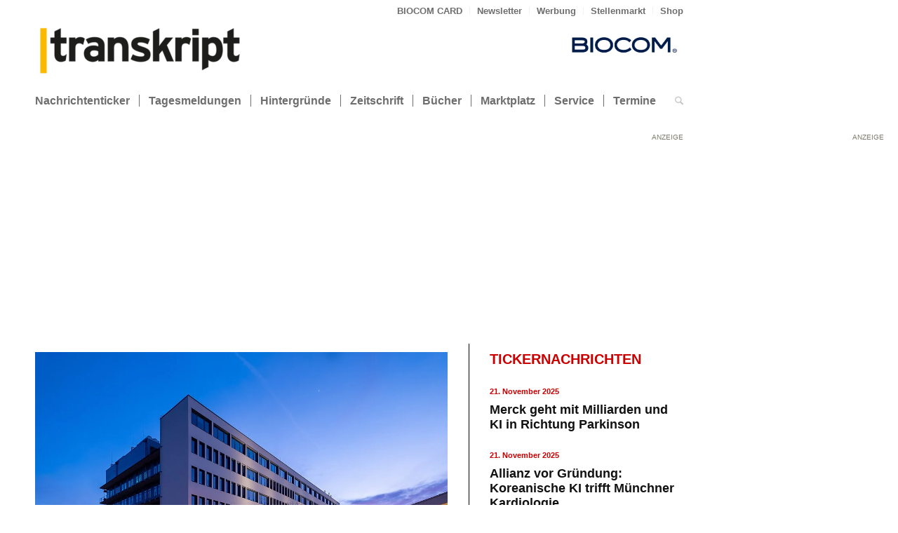

--- FILE ---
content_type: text/html; charset=UTF-8
request_url: https://transkript.de/artikel/2023/curevac-patentstreit-mit-biontechpfizer-geht-weiter/
body_size: 26600
content:
<!DOCTYPE html>
<html lang="de" class="html_stretched responsive av-preloader-disabled  html_header_top html_logo_left html_bottom_nav_header html_menu_left html_slim html_header_sticky html_header_shrinking html_header_topbar_active html_mobile_menu_phone html_header_searchicon html_content_align_center html_header_unstick_top html_header_stretch_disabled html_minimal_header html_elegant-blog html_modern-blog html_av-overlay-side html_av-overlay-side-classic html_av-submenu-noclone html_entry_id_7245 av-cookies-no-cookie-consent av-no-preview av-default-lightbox html_text_menu_active av-mobile-menu-switch-default">
<head>
<meta charset="UTF-8" />
<script type="text/javascript">
/* <![CDATA[ */
var gform;gform||(document.addEventListener("gform_main_scripts_loaded",function(){gform.scriptsLoaded=!0}),document.addEventListener("gform/theme/scripts_loaded",function(){gform.themeScriptsLoaded=!0}),window.addEventListener("DOMContentLoaded",function(){gform.domLoaded=!0}),gform={domLoaded:!1,scriptsLoaded:!1,themeScriptsLoaded:!1,isFormEditor:()=>"function"==typeof InitializeEditor,callIfLoaded:function(o){return!(!gform.domLoaded||!gform.scriptsLoaded||!gform.themeScriptsLoaded&&!gform.isFormEditor()||(gform.isFormEditor()&&console.warn("The use of gform.initializeOnLoaded() is deprecated in the form editor context and will be removed in Gravity Forms 3.1."),o(),0))},initializeOnLoaded:function(o){gform.callIfLoaded(o)||(document.addEventListener("gform_main_scripts_loaded",()=>{gform.scriptsLoaded=!0,gform.callIfLoaded(o)}),document.addEventListener("gform/theme/scripts_loaded",()=>{gform.themeScriptsLoaded=!0,gform.callIfLoaded(o)}),window.addEventListener("DOMContentLoaded",()=>{gform.domLoaded=!0,gform.callIfLoaded(o)}))},hooks:{action:{},filter:{}},addAction:function(o,r,e,t){gform.addHook("action",o,r,e,t)},addFilter:function(o,r,e,t){gform.addHook("filter",o,r,e,t)},doAction:function(o){gform.doHook("action",o,arguments)},applyFilters:function(o){return gform.doHook("filter",o,arguments)},removeAction:function(o,r){gform.removeHook("action",o,r)},removeFilter:function(o,r,e){gform.removeHook("filter",o,r,e)},addHook:function(o,r,e,t,n){null==gform.hooks[o][r]&&(gform.hooks[o][r]=[]);var d=gform.hooks[o][r];null==n&&(n=r+"_"+d.length),gform.hooks[o][r].push({tag:n,callable:e,priority:t=null==t?10:t})},doHook:function(r,o,e){var t;if(e=Array.prototype.slice.call(e,1),null!=gform.hooks[r][o]&&((o=gform.hooks[r][o]).sort(function(o,r){return o.priority-r.priority}),o.forEach(function(o){"function"!=typeof(t=o.callable)&&(t=window[t]),"action"==r?t.apply(null,e):e[0]=t.apply(null,e)})),"filter"==r)return e[0]},removeHook:function(o,r,t,n){var e;null!=gform.hooks[o][r]&&(e=(e=gform.hooks[o][r]).filter(function(o,r,e){return!!(null!=n&&n!=o.tag||null!=t&&t!=o.priority)}),gform.hooks[o][r]=e)}});
/* ]]> */
</script>



<!-- mobile setting -->
<meta name="viewport" content="width=device-width, initial-scale=1">

<!-- Scripts/CSS and wp_head hook -->
<!-- Manifest added by SuperPWA - Progressive Web Apps Plugin For WordPress -->
<link rel="manifest" href="/superpwa-manifest.json">
<meta name="theme-color" content="#D5E0EB">
<!-- / SuperPWA.com -->
<meta name='robots' content='index, follow, max-image-preview:large, max-snippet:-1, max-video-preview:-1' />
	<style>img:is([sizes="auto" i], [sizes^="auto," i]) { contain-intrinsic-size: 3000px 1500px }</style>
	
	<!-- This site is optimized with the Yoast SEO plugin v26.1.1 - https://yoast.com/wordpress/plugins/seo/ -->
	<title>CureVac-Patentstreit mit BioNTech/Pfizer geht weiter</title>
	<meta name="description" content="Der mRNA-Impfstoffpionier CureVac N.V. (Nasdaq: CVAC) („CureVac“) hofft auf einen Prozess zum laufenden Patentstreit mit BioNTech/Pfizer im nächsten Jahr." />
	<link rel="canonical" href="https://transkript.de/artikel/2023/curevac-patentstreit-mit-biontechpfizer-geht-weiter/" />
	<meta property="og:locale" content="de_DE" />
	<meta property="og:type" content="article" />
	<meta property="og:title" content="CureVac-Patentstreit mit BioNTech/Pfizer geht weiter" />
	<meta property="og:description" content="Der mRNA-Impfstoffpionier CureVac N.V. (Nasdaq: CVAC) („CureVac“) hofft auf einen Prozess zum laufenden Patentstreit mit BioNTech/Pfizer im nächsten Jahr." />
	<meta property="og:url" content="https://transkript.de/artikel/2023/curevac-patentstreit-mit-biontechpfizer-geht-weiter/" />
	<meta property="og:site_name" content="|transkript" />
	<meta property="article:published_time" content="2023-05-22T09:40:22+00:00" />
	<meta property="article:modified_time" content="2023-11-10T06:52:38+00:00" />
	<meta property="og:image" content="https://transkript.de/wp-content/uploads/2023/11/Curevac-Hauptquartier.jpeg" />
	<meta property="og:image:width" content="1024" />
	<meta property="og:image:height" content="779" />
	<meta property="og:image:type" content="image/jpeg" />
	<meta name="author" content="Thomas Gabrielczyk" />
	<meta name="twitter:card" content="summary_large_image" />
	<meta name="twitter:creator" content="@transkriptde" />
	<meta name="twitter:site" content="@transkriptde" />
	<meta name="twitter:label1" content="Verfasst von" />
	<meta name="twitter:data1" content="Thomas Gabrielczyk" />
	<meta name="twitter:label2" content="Geschätzte Lesezeit" />
	<meta name="twitter:data2" content="3 Minuten" />
	<script type="application/ld+json" class="yoast-schema-graph">{"@context":"https://schema.org","@graph":[{"@type":"Article","@id":"https://transkript.de/artikel/2023/curevac-patentstreit-mit-biontechpfizer-geht-weiter/#article","isPartOf":{"@id":"https://transkript.de/artikel/2023/curevac-patentstreit-mit-biontechpfizer-geht-weiter/"},"author":{"name":"Thomas Gabrielczyk","@id":"https://transkript.de/#/schema/person/1ca0863a5181c3f78412826a24cc6460"},"headline":"CureVac-Patentstreit mit BioNTech/Pfizer geht weiter","datePublished":"2023-05-22T09:40:22+00:00","dateModified":"2023-11-10T06:52:38+00:00","mainEntityOfPage":{"@id":"https://transkript.de/artikel/2023/curevac-patentstreit-mit-biontechpfizer-geht-weiter/"},"wordCount":707,"publisher":{"@id":"https://transkript.de/#organization"},"image":{"@id":"https://transkript.de/artikel/2023/curevac-patentstreit-mit-biontechpfizer-geht-weiter/#primaryimage"},"thumbnailUrl":"https://transkript.de/wp-content/uploads/2023/11/Curevac-Hauptquartier.jpeg","articleSection":["artikel"],"inLanguage":"de"},{"@type":"WebPage","@id":"https://transkript.de/artikel/2023/curevac-patentstreit-mit-biontechpfizer-geht-weiter/","url":"https://transkript.de/artikel/2023/curevac-patentstreit-mit-biontechpfizer-geht-weiter/","name":"CureVac-Patentstreit mit BioNTech/Pfizer geht weiter","isPartOf":{"@id":"https://transkript.de/#website"},"primaryImageOfPage":{"@id":"https://transkript.de/artikel/2023/curevac-patentstreit-mit-biontechpfizer-geht-weiter/#primaryimage"},"image":{"@id":"https://transkript.de/artikel/2023/curevac-patentstreit-mit-biontechpfizer-geht-weiter/#primaryimage"},"thumbnailUrl":"https://transkript.de/wp-content/uploads/2023/11/Curevac-Hauptquartier.jpeg","datePublished":"2023-05-22T09:40:22+00:00","dateModified":"2023-11-10T06:52:38+00:00","description":"Der mRNA-Impfstoffpionier CureVac N.V. (Nasdaq: CVAC) („CureVac“) hofft auf einen Prozess zum laufenden Patentstreit mit BioNTech/Pfizer im nächsten Jahr.","breadcrumb":{"@id":"https://transkript.de/artikel/2023/curevac-patentstreit-mit-biontechpfizer-geht-weiter/#breadcrumb"},"inLanguage":"de","potentialAction":[{"@type":"ReadAction","target":["https://transkript.de/artikel/2023/curevac-patentstreit-mit-biontechpfizer-geht-weiter/"]}]},{"@type":"ImageObject","inLanguage":"de","@id":"https://transkript.de/artikel/2023/curevac-patentstreit-mit-biontechpfizer-geht-weiter/#primaryimage","url":"https://transkript.de/wp-content/uploads/2023/11/Curevac-Hauptquartier.jpeg","contentUrl":"https://transkript.de/wp-content/uploads/2023/11/Curevac-Hauptquartier.jpeg","width":1024,"height":779,"caption":"Curevacs Forschungszentrale in Tübingen. © Dktue/wikimedia.com"},{"@type":"BreadcrumbList","@id":"https://transkript.de/artikel/2023/curevac-patentstreit-mit-biontechpfizer-geht-weiter/#breadcrumb","itemListElement":[{"@type":"ListItem","position":1,"name":"Home","item":"https://transkript.de/home/"},{"@type":"ListItem","position":2,"name":"CureVac-Patentstreit mit BioNTech/Pfizer geht weiter"}]},{"@type":"WebSite","@id":"https://transkript.de/#website","url":"https://transkript.de/","name":"|transkript","description":"transkript.de berichtet aktuell über die Biotechnologie: Nachrichten aus Wirtschaft, Finanzmarkt, Investition, Forschung und Politik, sowie anwendungsbezogene Fachbeiträge aus Wissenschaft, Technik, Labor und Finanzwelt.","publisher":{"@id":"https://transkript.de/#organization"},"alternateName":"tk","potentialAction":[{"@type":"SearchAction","target":{"@type":"EntryPoint","urlTemplate":"https://transkript.de/?s={search_term_string}"},"query-input":{"@type":"PropertyValueSpecification","valueRequired":true,"valueName":"search_term_string"}}],"inLanguage":"de"},{"@type":"Organization","@id":"https://transkript.de/#organization","name":"|transkript","url":"https://transkript.de/","logo":{"@type":"ImageObject","inLanguage":"de","@id":"https://transkript.de/#/schema/logo/image/","url":"https://transkript.de/wp-content/uploads/2023/11/transkript_RGB_512x512.png","contentUrl":"https://transkript.de/wp-content/uploads/2023/11/transkript_RGB_512x512.png","width":512,"height":512,"caption":"|transkript"},"image":{"@id":"https://transkript.de/#/schema/logo/image/"},"sameAs":["https://x.com/transkriptde"]},{"@type":"Person","@id":"https://transkript.de/#/schema/person/1ca0863a5181c3f78412826a24cc6460","name":"Thomas Gabrielczyk"}]}</script>
	<!-- / Yoast SEO plugin. -->


<link rel="alternate" type="text/calendar" title="|transkript &raquo; iCal Feed" href="https://transkript.de/event-highlights/?ical=1" />
<link rel='stylesheet' id='wp-block-library-css' href='https://transkript.de/wp-includes/css/dist/block-library/style.min.css?ver=6.8.3' type='text/css' media='all' />
<link rel='stylesheet' id='enfold-custom-block-css-css' href='https://transkript.de/wp-content/themes/enfold/wp-blocks/src/textblock/style.css?ver=7.1.1' type='text/css' media='all' />
<style id='global-styles-inline-css' type='text/css'>
:root{--wp--preset--aspect-ratio--square: 1;--wp--preset--aspect-ratio--4-3: 4/3;--wp--preset--aspect-ratio--3-4: 3/4;--wp--preset--aspect-ratio--3-2: 3/2;--wp--preset--aspect-ratio--2-3: 2/3;--wp--preset--aspect-ratio--16-9: 16/9;--wp--preset--aspect-ratio--9-16: 9/16;--wp--preset--color--black: #000000;--wp--preset--color--cyan-bluish-gray: #abb8c3;--wp--preset--color--white: #ffffff;--wp--preset--color--pale-pink: #f78da7;--wp--preset--color--vivid-red: #cf2e2e;--wp--preset--color--luminous-vivid-orange: #ff6900;--wp--preset--color--luminous-vivid-amber: #fcb900;--wp--preset--color--light-green-cyan: #7bdcb5;--wp--preset--color--vivid-green-cyan: #00d084;--wp--preset--color--pale-cyan-blue: #8ed1fc;--wp--preset--color--vivid-cyan-blue: #0693e3;--wp--preset--color--vivid-purple: #9b51e0;--wp--preset--color--metallic-red: #b02b2c;--wp--preset--color--maximum-yellow-red: #edae44;--wp--preset--color--yellow-sun: #eeee22;--wp--preset--color--palm-leaf: #83a846;--wp--preset--color--aero: #7bb0e7;--wp--preset--color--old-lavender: #745f7e;--wp--preset--color--steel-teal: #5f8789;--wp--preset--color--raspberry-pink: #d65799;--wp--preset--color--medium-turquoise: #4ecac2;--wp--preset--gradient--vivid-cyan-blue-to-vivid-purple: linear-gradient(135deg,rgba(6,147,227,1) 0%,rgb(155,81,224) 100%);--wp--preset--gradient--light-green-cyan-to-vivid-green-cyan: linear-gradient(135deg,rgb(122,220,180) 0%,rgb(0,208,130) 100%);--wp--preset--gradient--luminous-vivid-amber-to-luminous-vivid-orange: linear-gradient(135deg,rgba(252,185,0,1) 0%,rgba(255,105,0,1) 100%);--wp--preset--gradient--luminous-vivid-orange-to-vivid-red: linear-gradient(135deg,rgba(255,105,0,1) 0%,rgb(207,46,46) 100%);--wp--preset--gradient--very-light-gray-to-cyan-bluish-gray: linear-gradient(135deg,rgb(238,238,238) 0%,rgb(169,184,195) 100%);--wp--preset--gradient--cool-to-warm-spectrum: linear-gradient(135deg,rgb(74,234,220) 0%,rgb(151,120,209) 20%,rgb(207,42,186) 40%,rgb(238,44,130) 60%,rgb(251,105,98) 80%,rgb(254,248,76) 100%);--wp--preset--gradient--blush-light-purple: linear-gradient(135deg,rgb(255,206,236) 0%,rgb(152,150,240) 100%);--wp--preset--gradient--blush-bordeaux: linear-gradient(135deg,rgb(254,205,165) 0%,rgb(254,45,45) 50%,rgb(107,0,62) 100%);--wp--preset--gradient--luminous-dusk: linear-gradient(135deg,rgb(255,203,112) 0%,rgb(199,81,192) 50%,rgb(65,88,208) 100%);--wp--preset--gradient--pale-ocean: linear-gradient(135deg,rgb(255,245,203) 0%,rgb(182,227,212) 50%,rgb(51,167,181) 100%);--wp--preset--gradient--electric-grass: linear-gradient(135deg,rgb(202,248,128) 0%,rgb(113,206,126) 100%);--wp--preset--gradient--midnight: linear-gradient(135deg,rgb(2,3,129) 0%,rgb(40,116,252) 100%);--wp--preset--font-size--small: 1rem;--wp--preset--font-size--medium: 1.125rem;--wp--preset--font-size--large: 1.75rem;--wp--preset--font-size--x-large: clamp(1.75rem, 3vw, 2.25rem);--wp--preset--spacing--20: 0.44rem;--wp--preset--spacing--30: 0.67rem;--wp--preset--spacing--40: 1rem;--wp--preset--spacing--50: 1.5rem;--wp--preset--spacing--60: 2.25rem;--wp--preset--spacing--70: 3.38rem;--wp--preset--spacing--80: 5.06rem;--wp--preset--shadow--natural: 6px 6px 9px rgba(0, 0, 0, 0.2);--wp--preset--shadow--deep: 12px 12px 50px rgba(0, 0, 0, 0.4);--wp--preset--shadow--sharp: 6px 6px 0px rgba(0, 0, 0, 0.2);--wp--preset--shadow--outlined: 6px 6px 0px -3px rgba(255, 255, 255, 1), 6px 6px rgba(0, 0, 0, 1);--wp--preset--shadow--crisp: 6px 6px 0px rgba(0, 0, 0, 1);}:root { --wp--style--global--content-size: 800px;--wp--style--global--wide-size: 1130px; }:where(body) { margin: 0; }.wp-site-blocks > .alignleft { float: left; margin-right: 2em; }.wp-site-blocks > .alignright { float: right; margin-left: 2em; }.wp-site-blocks > .aligncenter { justify-content: center; margin-left: auto; margin-right: auto; }:where(.is-layout-flex){gap: 0.5em;}:where(.is-layout-grid){gap: 0.5em;}.is-layout-flow > .alignleft{float: left;margin-inline-start: 0;margin-inline-end: 2em;}.is-layout-flow > .alignright{float: right;margin-inline-start: 2em;margin-inline-end: 0;}.is-layout-flow > .aligncenter{margin-left: auto !important;margin-right: auto !important;}.is-layout-constrained > .alignleft{float: left;margin-inline-start: 0;margin-inline-end: 2em;}.is-layout-constrained > .alignright{float: right;margin-inline-start: 2em;margin-inline-end: 0;}.is-layout-constrained > .aligncenter{margin-left: auto !important;margin-right: auto !important;}.is-layout-constrained > :where(:not(.alignleft):not(.alignright):not(.alignfull)){max-width: var(--wp--style--global--content-size);margin-left: auto !important;margin-right: auto !important;}.is-layout-constrained > .alignwide{max-width: var(--wp--style--global--wide-size);}body .is-layout-flex{display: flex;}.is-layout-flex{flex-wrap: wrap;align-items: center;}.is-layout-flex > :is(*, div){margin: 0;}body .is-layout-grid{display: grid;}.is-layout-grid > :is(*, div){margin: 0;}body{padding-top: 0px;padding-right: 0px;padding-bottom: 0px;padding-left: 0px;}a:where(:not(.wp-element-button)){text-decoration: underline;}:root :where(.wp-element-button, .wp-block-button__link){background-color: #32373c;border-width: 0;color: #fff;font-family: inherit;font-size: inherit;line-height: inherit;padding: calc(0.667em + 2px) calc(1.333em + 2px);text-decoration: none;}.has-black-color{color: var(--wp--preset--color--black) !important;}.has-cyan-bluish-gray-color{color: var(--wp--preset--color--cyan-bluish-gray) !important;}.has-white-color{color: var(--wp--preset--color--white) !important;}.has-pale-pink-color{color: var(--wp--preset--color--pale-pink) !important;}.has-vivid-red-color{color: var(--wp--preset--color--vivid-red) !important;}.has-luminous-vivid-orange-color{color: var(--wp--preset--color--luminous-vivid-orange) !important;}.has-luminous-vivid-amber-color{color: var(--wp--preset--color--luminous-vivid-amber) !important;}.has-light-green-cyan-color{color: var(--wp--preset--color--light-green-cyan) !important;}.has-vivid-green-cyan-color{color: var(--wp--preset--color--vivid-green-cyan) !important;}.has-pale-cyan-blue-color{color: var(--wp--preset--color--pale-cyan-blue) !important;}.has-vivid-cyan-blue-color{color: var(--wp--preset--color--vivid-cyan-blue) !important;}.has-vivid-purple-color{color: var(--wp--preset--color--vivid-purple) !important;}.has-metallic-red-color{color: var(--wp--preset--color--metallic-red) !important;}.has-maximum-yellow-red-color{color: var(--wp--preset--color--maximum-yellow-red) !important;}.has-yellow-sun-color{color: var(--wp--preset--color--yellow-sun) !important;}.has-palm-leaf-color{color: var(--wp--preset--color--palm-leaf) !important;}.has-aero-color{color: var(--wp--preset--color--aero) !important;}.has-old-lavender-color{color: var(--wp--preset--color--old-lavender) !important;}.has-steel-teal-color{color: var(--wp--preset--color--steel-teal) !important;}.has-raspberry-pink-color{color: var(--wp--preset--color--raspberry-pink) !important;}.has-medium-turquoise-color{color: var(--wp--preset--color--medium-turquoise) !important;}.has-black-background-color{background-color: var(--wp--preset--color--black) !important;}.has-cyan-bluish-gray-background-color{background-color: var(--wp--preset--color--cyan-bluish-gray) !important;}.has-white-background-color{background-color: var(--wp--preset--color--white) !important;}.has-pale-pink-background-color{background-color: var(--wp--preset--color--pale-pink) !important;}.has-vivid-red-background-color{background-color: var(--wp--preset--color--vivid-red) !important;}.has-luminous-vivid-orange-background-color{background-color: var(--wp--preset--color--luminous-vivid-orange) !important;}.has-luminous-vivid-amber-background-color{background-color: var(--wp--preset--color--luminous-vivid-amber) !important;}.has-light-green-cyan-background-color{background-color: var(--wp--preset--color--light-green-cyan) !important;}.has-vivid-green-cyan-background-color{background-color: var(--wp--preset--color--vivid-green-cyan) !important;}.has-pale-cyan-blue-background-color{background-color: var(--wp--preset--color--pale-cyan-blue) !important;}.has-vivid-cyan-blue-background-color{background-color: var(--wp--preset--color--vivid-cyan-blue) !important;}.has-vivid-purple-background-color{background-color: var(--wp--preset--color--vivid-purple) !important;}.has-metallic-red-background-color{background-color: var(--wp--preset--color--metallic-red) !important;}.has-maximum-yellow-red-background-color{background-color: var(--wp--preset--color--maximum-yellow-red) !important;}.has-yellow-sun-background-color{background-color: var(--wp--preset--color--yellow-sun) !important;}.has-palm-leaf-background-color{background-color: var(--wp--preset--color--palm-leaf) !important;}.has-aero-background-color{background-color: var(--wp--preset--color--aero) !important;}.has-old-lavender-background-color{background-color: var(--wp--preset--color--old-lavender) !important;}.has-steel-teal-background-color{background-color: var(--wp--preset--color--steel-teal) !important;}.has-raspberry-pink-background-color{background-color: var(--wp--preset--color--raspberry-pink) !important;}.has-medium-turquoise-background-color{background-color: var(--wp--preset--color--medium-turquoise) !important;}.has-black-border-color{border-color: var(--wp--preset--color--black) !important;}.has-cyan-bluish-gray-border-color{border-color: var(--wp--preset--color--cyan-bluish-gray) !important;}.has-white-border-color{border-color: var(--wp--preset--color--white) !important;}.has-pale-pink-border-color{border-color: var(--wp--preset--color--pale-pink) !important;}.has-vivid-red-border-color{border-color: var(--wp--preset--color--vivid-red) !important;}.has-luminous-vivid-orange-border-color{border-color: var(--wp--preset--color--luminous-vivid-orange) !important;}.has-luminous-vivid-amber-border-color{border-color: var(--wp--preset--color--luminous-vivid-amber) !important;}.has-light-green-cyan-border-color{border-color: var(--wp--preset--color--light-green-cyan) !important;}.has-vivid-green-cyan-border-color{border-color: var(--wp--preset--color--vivid-green-cyan) !important;}.has-pale-cyan-blue-border-color{border-color: var(--wp--preset--color--pale-cyan-blue) !important;}.has-vivid-cyan-blue-border-color{border-color: var(--wp--preset--color--vivid-cyan-blue) !important;}.has-vivid-purple-border-color{border-color: var(--wp--preset--color--vivid-purple) !important;}.has-metallic-red-border-color{border-color: var(--wp--preset--color--metallic-red) !important;}.has-maximum-yellow-red-border-color{border-color: var(--wp--preset--color--maximum-yellow-red) !important;}.has-yellow-sun-border-color{border-color: var(--wp--preset--color--yellow-sun) !important;}.has-palm-leaf-border-color{border-color: var(--wp--preset--color--palm-leaf) !important;}.has-aero-border-color{border-color: var(--wp--preset--color--aero) !important;}.has-old-lavender-border-color{border-color: var(--wp--preset--color--old-lavender) !important;}.has-steel-teal-border-color{border-color: var(--wp--preset--color--steel-teal) !important;}.has-raspberry-pink-border-color{border-color: var(--wp--preset--color--raspberry-pink) !important;}.has-medium-turquoise-border-color{border-color: var(--wp--preset--color--medium-turquoise) !important;}.has-vivid-cyan-blue-to-vivid-purple-gradient-background{background: var(--wp--preset--gradient--vivid-cyan-blue-to-vivid-purple) !important;}.has-light-green-cyan-to-vivid-green-cyan-gradient-background{background: var(--wp--preset--gradient--light-green-cyan-to-vivid-green-cyan) !important;}.has-luminous-vivid-amber-to-luminous-vivid-orange-gradient-background{background: var(--wp--preset--gradient--luminous-vivid-amber-to-luminous-vivid-orange) !important;}.has-luminous-vivid-orange-to-vivid-red-gradient-background{background: var(--wp--preset--gradient--luminous-vivid-orange-to-vivid-red) !important;}.has-very-light-gray-to-cyan-bluish-gray-gradient-background{background: var(--wp--preset--gradient--very-light-gray-to-cyan-bluish-gray) !important;}.has-cool-to-warm-spectrum-gradient-background{background: var(--wp--preset--gradient--cool-to-warm-spectrum) !important;}.has-blush-light-purple-gradient-background{background: var(--wp--preset--gradient--blush-light-purple) !important;}.has-blush-bordeaux-gradient-background{background: var(--wp--preset--gradient--blush-bordeaux) !important;}.has-luminous-dusk-gradient-background{background: var(--wp--preset--gradient--luminous-dusk) !important;}.has-pale-ocean-gradient-background{background: var(--wp--preset--gradient--pale-ocean) !important;}.has-electric-grass-gradient-background{background: var(--wp--preset--gradient--electric-grass) !important;}.has-midnight-gradient-background{background: var(--wp--preset--gradient--midnight) !important;}.has-small-font-size{font-size: var(--wp--preset--font-size--small) !important;}.has-medium-font-size{font-size: var(--wp--preset--font-size--medium) !important;}.has-large-font-size{font-size: var(--wp--preset--font-size--large) !important;}.has-x-large-font-size{font-size: var(--wp--preset--font-size--x-large) !important;}
:where(.wp-block-post-template.is-layout-flex){gap: 1.25em;}:where(.wp-block-post-template.is-layout-grid){gap: 1.25em;}
:where(.wp-block-columns.is-layout-flex){gap: 2em;}:where(.wp-block-columns.is-layout-grid){gap: 2em;}
:root :where(.wp-block-pullquote){font-size: 1.5em;line-height: 1.6;}
</style>
<link rel='stylesheet' id='avia-merged-styles-css' href='https://transkript.de/wp-content/uploads/dynamic_avia/avia-merged-styles-61808f446ca4dc74dab3e88a84863602---690b215b4ffb6.css' type='text/css' media='all' />
<script type="text/javascript" src="https://transkript.de/wp-content/uploads/dynamic_avia/avia-head-scripts-0729555021d10a5d340781cd62985f14---690b215b5e7c5.js" id="avia-head-scripts-js"></script>
  <script src="https://cdn.onesignal.com/sdks/web/v16/OneSignalSDK.page.js" defer></script>
  <script>
          window.OneSignalDeferred = window.OneSignalDeferred || [];
          OneSignalDeferred.push(async function(OneSignal) {
            await OneSignal.init({
              appId: "c116df4b-418f-4255-bd48-c96318c774d6",
              serviceWorkerOverrideForTypical: true,
              path: "https://transkript.de/wp-content/plugins/onesignal-free-web-push-notifications/sdk_files/",
              serviceWorkerParam: { scope: "/wp-content/plugins/onesignal-free-web-push-notifications/sdk_files/push/onesignal/" },
              serviceWorkerPath: "OneSignalSDKWorker.js",
            });
          });

          // Unregister the legacy OneSignal service worker to prevent scope conflicts
          navigator.serviceWorker.getRegistrations().then((registrations) => {
            // Iterate through all registered service workers
            registrations.forEach((registration) => {
              // Check the script URL to identify the specific service worker
              if (registration.active && registration.active.scriptURL.includes('OneSignalSDKWorker.js.php')) {
                // Unregister the service worker
                registration.unregister().then((success) => {
                  if (success) {
                    console.log('OneSignalSW: Successfully unregistered:', registration.active.scriptURL);
                  } else {
                    console.log('OneSignalSW: Failed to unregister:', registration.active.scriptURL);
                  }
                });
              }
            });
          }).catch((error) => {
            console.error('Error fetching service worker registrations:', error);
          });
        </script>
<meta name="tec-api-version" content="v1"><meta name="tec-api-origin" content="https://transkript.de"><link rel="alternate" href="https://transkript.de/wp-json/tribe/events/v1/" />
<!-- Matomo -->
<script>
  var _paq = window._paq = window._paq || [];
  /* tracker methods like "setCustomDimension" should be called before "trackPageView" */
  _paq.push(["setCookieDomain", "*.transkript.de"]);
  _paq.push(["setDomains", ["*.transkript.de","*.laborwelt.de","*.medtech-zwo.de"]]);
  _paq.push(["enableCrossDomainLinking"]);
  _paq.push(["setExcludedQueryParams", ["no_cache"]]);
  _paq.push(['trackPageView']);
  _paq.push(['enableLinkTracking']);
  (function() {
    var u="https://stats.biocom-intra.de/";
    _paq.push(['setTrackerUrl', u+'matomo.php']);
    _paq.push(['setSiteId', '2']);
    var d=document, g=d.createElement('script'), s=d.getElementsByTagName('script')[0];
    g.async=true; g.src=u+'matomo.js'; s.parentNode.insertBefore(g,s);
  })();
</script>
<noscript><p><img src="https://stats.biocom-intra.de/matomo.php?idsite=2&amp;rec=1" style="border:0;" alt="" /></p></noscript>
<!-- End Matomo Code -->


<link rel="icon" href="/wp-content/uploads/2023/01/transkript_favicon.png" type="image/png">
<!--[if lt IE 9]><script src="https://transkript.de/wp-content/themes/enfold/js/html5shiv.js"></script><![endif]--><link rel="profile" href="https://gmpg.org/xfn/11" />
<link rel="alternate" type="application/rss+xml" title="|transkript RSS2 Feed" href="https://transkript.de/feed/" />
<link rel="pingback" href="https://transkript.de/xmlrpc.php" />
<meta name="redi-version" content="1.2.7" /><style>@import url('/wp-content/themes/enfold-child/newsletter/css/tnp-custom.css');
@import url('/wp-content/themes/enfold-child/newsletter/css/form.css');</style>
<!-- To speed up the rendering and to display the site as fast as possible to the user we include some styles and scripts for above the fold content inline -->
<script type="text/javascript">'use strict';var avia_is_mobile=!1;if(/Android|webOS|iPhone|iPad|iPod|BlackBerry|IEMobile|Opera Mini/i.test(navigator.userAgent)&&'ontouchstart' in document.documentElement){avia_is_mobile=!0;document.documentElement.className+=' avia_mobile '}
else{document.documentElement.className+=' avia_desktop '};document.documentElement.className+=' js_active ';(function(){var e=['-webkit-','-moz-','-ms-',''],n='',o=!1,a=!1;for(var t in e){if(e[t]+'transform' in document.documentElement.style){o=!0;n=e[t]+'transform'};if(e[t]+'perspective' in document.documentElement.style){a=!0}};if(o){document.documentElement.className+=' avia_transform '};if(a){document.documentElement.className+=' avia_transform3d '};if(typeof document.getElementsByClassName=='function'&&typeof document.documentElement.getBoundingClientRect=='function'&&avia_is_mobile==!1){if(n&&window.innerHeight>0){setTimeout(function(){var e=0,o={},a=0,t=document.getElementsByClassName('av-parallax'),i=window.pageYOffset||document.documentElement.scrollTop;for(e=0;e<t.length;e++){t[e].style.top='0px';o=t[e].getBoundingClientRect();a=Math.ceil((window.innerHeight+i-o.top)*0.3);t[e].style[n]='translate(0px, '+a+'px)';t[e].style.top='auto';t[e].className+=' enabled-parallax '}},50)}}})();</script><link rel="icon" href="https://transkript.de/wp-content/uploads/2023/01/transkript_favicon-36x36.png" sizes="32x32" />
<link rel="icon" href="https://transkript.de/wp-content/uploads/2023/01/transkript_favicon.png" sizes="192x192" />
<link rel="apple-touch-icon" href="https://transkript.de/wp-content/uploads/2023/01/transkript_favicon.png" />
<meta name="msapplication-TileImage" content="https://transkript.de/wp-content/uploads/2023/01/transkript_favicon.png" />
<style type="text/css">
		@font-face {font-family: 'entypo-fontello-enfold'; font-weight: normal; font-style: normal; font-display: auto;
		src: url('https://transkript.de/wp-content/themes/enfold/config-templatebuilder/avia-template-builder/assets/fonts/entypo-fontello-enfold/entypo-fontello-enfold.woff2') format('woff2'),
		url('https://transkript.de/wp-content/themes/enfold/config-templatebuilder/avia-template-builder/assets/fonts/entypo-fontello-enfold/entypo-fontello-enfold.woff') format('woff'),
		url('https://transkript.de/wp-content/themes/enfold/config-templatebuilder/avia-template-builder/assets/fonts/entypo-fontello-enfold/entypo-fontello-enfold.ttf') format('truetype'),
		url('https://transkript.de/wp-content/themes/enfold/config-templatebuilder/avia-template-builder/assets/fonts/entypo-fontello-enfold/entypo-fontello-enfold.svg#entypo-fontello-enfold') format('svg'),
		url('https://transkript.de/wp-content/themes/enfold/config-templatebuilder/avia-template-builder/assets/fonts/entypo-fontello-enfold/entypo-fontello-enfold.eot'),
		url('https://transkript.de/wp-content/themes/enfold/config-templatebuilder/avia-template-builder/assets/fonts/entypo-fontello-enfold/entypo-fontello-enfold.eot?#iefix') format('embedded-opentype');
		}

		#top .avia-font-entypo-fontello-enfold, body .avia-font-entypo-fontello-enfold, html body [data-av_iconfont='entypo-fontello-enfold']:before{ font-family: 'entypo-fontello-enfold'; }
		
		@font-face {font-family: 'entypo-fontello'; font-weight: normal; font-style: normal; font-display: auto;
		src: url('https://transkript.de/wp-content/themes/enfold/config-templatebuilder/avia-template-builder/assets/fonts/entypo-fontello/entypo-fontello.woff2') format('woff2'),
		url('https://transkript.de/wp-content/themes/enfold/config-templatebuilder/avia-template-builder/assets/fonts/entypo-fontello/entypo-fontello.woff') format('woff'),
		url('https://transkript.de/wp-content/themes/enfold/config-templatebuilder/avia-template-builder/assets/fonts/entypo-fontello/entypo-fontello.ttf') format('truetype'),
		url('https://transkript.de/wp-content/themes/enfold/config-templatebuilder/avia-template-builder/assets/fonts/entypo-fontello/entypo-fontello.svg#entypo-fontello') format('svg'),
		url('https://transkript.de/wp-content/themes/enfold/config-templatebuilder/avia-template-builder/assets/fonts/entypo-fontello/entypo-fontello.eot'),
		url('https://transkript.de/wp-content/themes/enfold/config-templatebuilder/avia-template-builder/assets/fonts/entypo-fontello/entypo-fontello.eot?#iefix') format('embedded-opentype');
		}

		#top .avia-font-entypo-fontello, body .avia-font-entypo-fontello, html body [data-av_iconfont='entypo-fontello']:before{ font-family: 'entypo-fontello'; }
		</style>

<!--
Debugging Info for Theme support: 

Theme: Enfold
Version: 7.1.1
Installed: enfold
AviaFramework Version: 5.6
AviaBuilder Version: 6.0
aviaElementManager Version: 1.0.1
- - - - - - - - - - -
ChildTheme: Enfold Child
ChildTheme Version: 1.2.1
ChildTheme Installed: enfold

- - - - - - - - - - -
ML:512-PU:92-PLA:27
WP:6.8.3
Compress: CSS:all theme files - JS:all theme files
Updates: enabled - unverified Envato token
PLAu:27
-->
</head>


<body id="top" class="wp-singular post-template-default single single-post postid-7245 single-format-standard wp-theme-enfold wp-child-theme-enfold-child stretched avia-mobile-no-animations rtl_columns av-curtain-numeric helvetica neue-websave helvetica_neue tribe-no-js post-type-post category-artikel avia-responsive-images-support responsive-images-lightbox-support" itemscope="itemscope" itemtype="https://schema.org/WebPage" >

	<div class="skyscraper-ad ad">
    <div class="metainfo">
        <p>ANZEIGE</p>
    </div>
	<!-- Revive Adserver Asynchronous JS Tag - Generated with Revive Adserver v5.2.1 -->
	<ins data-revive-zoneid="80" data-revive-id="a1f87796354140935a900a530822c3b6"></ins>
	<script async src="//ads.biocom.de/www/delivery/asyncjs.php"></script>
</div>
	<div id="newsletter-footer-container" style="display: none;">
		<div id="newsletter-footer">
			<h2>Mit dem |transkript-Newsletter jede Woche aktuell informiert.</h2>
			<div id="close-newsletter-footer">&#x2715;</div>
			
                <div class='gf_browser_chrome gform_wrapper gravity-theme gform-theme--no-framework' data-form-theme='gravity-theme' data-form-index='0' id='gform_wrapper_10' ><div id='gf_10' class='gform_anchor' tabindex='-1'></div><form method='post' enctype='multipart/form-data' target='gform_ajax_frame_10' id='gform_10'  action='/artikel/2023/curevac-patentstreit-mit-biontechpfizer-geht-weiter/#gf_10' data-formid='10' novalidate>
                        <div class='gform-body gform_body'><div id='gform_fields_10' class='gform_fields top_label form_sublabel_below description_below validation_below'><div id="field_10_5" class="gfield gfield--type-honeypot gform_validation_container field_sublabel_below gfield--has-description field_description_below field_validation_below gfield_visibility_visible"  ><label class='gfield_label gform-field-label' for='input_10_5'>LinkedIn</label><div class='ginput_container'><input name='input_5' id='input_10_5' type='text' value='' autocomplete='new-password'/></div><div class='gfield_description' id='gfield_description_10_5'>Dieses Feld dient zur Validierung und sollte nicht verändert werden.</div></div><div id="field_10_1" class="gfield gfield--type-email gfield--input-type-email gfield_contains_required field_sublabel_below gfield--no-description field_description_below hidden_label field_validation_below gfield_visibility_visible"  ><label class='gfield_label gform-field-label' for='input_10_1'>E-Mail<span class="gfield_required"><span class="gfield_required gfield_required_text">(erforderlich)</span></span></label><div class='ginput_container ginput_container_email'>
                            <input name='input_1' id='input_10_1' type='email' value='' class='large'   placeholder='E-Mail' aria-required="true" aria-invalid="false"  />
                        </div></div><fieldset id="field_10_3" class="gfield gfield--type-checkbox gfield--type-choice gfield--input-type-checkbox gfield--width-full field_sublabel_below gfield--no-description field_description_below field_validation_below gfield_visibility_hidden"  ><div class="admin-hidden-markup"><i class="gform-icon gform-icon--hidden" aria-hidden="true" title="Dieses Feld wird bei der Anzeige des Formulars ausgeblendet"></i><span>Dieses Feld wird bei der Anzeige des Formulars ausgeblendet</span></div><legend class='gfield_label gform-field-label gfield_label_before_complex' >TK NL</legend><div class='ginput_container ginput_container_checkbox'><div class='gfield_checkbox ' id='input_10_3'><div class='gchoice gchoice_10_3_1'>
								<input class='gfield-choice-input' name='input_3.1' type='checkbox'  value='confirm list' checked='checked' id='choice_10_3_1'   />
								<label for='choice_10_3_1' id='label_10_3_1' class='gform-field-label gform-field-label--type-inline'>confirm list</label>
							</div></div></div></fieldset><fieldset id="field_10_4" class="gfield gfield--type-consent gfield--type-choice gfield--input-type-consent gfield--width-full gfield_contains_required field_sublabel_below gfield--no-description field_description_below field_validation_below gfield_visibility_hidden"  ><div class="admin-hidden-markup"><i class="gform-icon gform-icon--hidden" aria-hidden="true" title="Dieses Feld wird bei der Anzeige des Formulars ausgeblendet"></i><span>Dieses Feld wird bei der Anzeige des Formulars ausgeblendet</span></div><legend class='gfield_label gform-field-label gfield_label_before_complex' >Einwilligung<span class="gfield_required"><span class="gfield_required gfield_required_text">(erforderlich)</span></span></legend><div class='ginput_container ginput_container_consent'><input name='input_4.1' id='input_10_4_1' type='checkbox' value='1'   aria-required="true" aria-invalid="false"   /> <label class="gform-field-label gform-field-label--type-inline gfield_consent_label" for='input_10_4_1' >Ich stimme der Datenschutzerklärung zu.</label><input type='hidden' name='input_4.2' value='Ich stimme der Datenschutzerklärung zu.' class='gform_hidden' /><input type='hidden' name='input_4.3' value='13' class='gform_hidden' /></div></fieldset></div></div>
        <div class='gform-footer gform_footer top_label'> <input type='submit' id='gform_submit_button_10' class='gform_button button' onclick='gform.submission.handleButtonClick(this);' data-submission-type='submit' value='Absenden'  /> <input type='hidden' name='gform_ajax' value='form_id=10&amp;title=&amp;description=&amp;tabindex=0&amp;theme=gravity-theme&amp;styles=[]&amp;hash=0acbd8cfaae148c091b1a94473855552' />
            <input type='hidden' class='gform_hidden' name='gform_submission_method' data-js='gform_submission_method_10' value='iframe' />
            <input type='hidden' class='gform_hidden' name='gform_theme' data-js='gform_theme_10' id='gform_theme_10' value='gravity-theme' />
            <input type='hidden' class='gform_hidden' name='gform_style_settings' data-js='gform_style_settings_10' id='gform_style_settings_10' value='[]' />
            <input type='hidden' class='gform_hidden' name='is_submit_10' value='1' />
            <input type='hidden' class='gform_hidden' name='gform_submit' value='10' />
            
            <input type='hidden' class='gform_hidden' name='gform_unique_id' value='' />
            <input type='hidden' class='gform_hidden' name='state_10' value='[base64]' />
            <input type='hidden' autocomplete='off' class='gform_hidden' name='gform_target_page_number_10' id='gform_target_page_number_10' value='0' />
            <input type='hidden' autocomplete='off' class='gform_hidden' name='gform_source_page_number_10' id='gform_source_page_number_10' value='1' />
            <input type='hidden' name='gform_field_values' value='' />
            
        </div>
                        </form>
                        </div>
		                <iframe style='display:none;width:0px;height:0px;' src='about:blank' name='gform_ajax_frame_10' id='gform_ajax_frame_10' title='Dieser iframe enthält die erforderliche Logik um Gravity Forms Formulare mit AJAX zu handhaben.'></iframe>
		                <script type="text/javascript">
/* <![CDATA[ */
 gform.initializeOnLoaded( function() {gformInitSpinner( 10, 'https://transkript.de/wp-content/plugins/gravityforms/images/spinner.svg', true );jQuery('#gform_ajax_frame_10').on('load',function(){var contents = jQuery(this).contents().find('*').html();var is_postback = contents.indexOf('GF_AJAX_POSTBACK') >= 0;if(!is_postback){return;}var form_content = jQuery(this).contents().find('#gform_wrapper_10');var is_confirmation = jQuery(this).contents().find('#gform_confirmation_wrapper_10').length > 0;var is_redirect = contents.indexOf('gformRedirect(){') >= 0;var is_form = form_content.length > 0 && ! is_redirect && ! is_confirmation;var mt = parseInt(jQuery('html').css('margin-top'), 10) + parseInt(jQuery('body').css('margin-top'), 10) + 100;if(is_form){jQuery('#gform_wrapper_10').html(form_content.html());if(form_content.hasClass('gform_validation_error')){jQuery('#gform_wrapper_10').addClass('gform_validation_error');} else {jQuery('#gform_wrapper_10').removeClass('gform_validation_error');}setTimeout( function() { /* delay the scroll by 50 milliseconds to fix a bug in chrome */ jQuery(document).scrollTop(jQuery('#gform_wrapper_10').offset().top - mt); }, 50 );if(window['gformInitDatepicker']) {gformInitDatepicker();}if(window['gformInitPriceFields']) {gformInitPriceFields();}var current_page = jQuery('#gform_source_page_number_10').val();gformInitSpinner( 10, 'https://transkript.de/wp-content/plugins/gravityforms/images/spinner.svg', true );jQuery(document).trigger('gform_page_loaded', [10, current_page]);window['gf_submitting_10'] = false;}else if(!is_redirect){var confirmation_content = jQuery(this).contents().find('.GF_AJAX_POSTBACK').html();if(!confirmation_content){confirmation_content = contents;}jQuery('#gform_wrapper_10').replaceWith(confirmation_content);jQuery(document).scrollTop(jQuery('#gf_10').offset().top - mt);jQuery(document).trigger('gform_confirmation_loaded', [10]);window['gf_submitting_10'] = false;wp.a11y.speak(jQuery('#gform_confirmation_message_10').text());}else{jQuery('#gform_10').append(contents);if(window['gformRedirect']) {gformRedirect();}}jQuery(document).trigger("gform_pre_post_render", [{ formId: "10", currentPage: "current_page", abort: function() { this.preventDefault(); } }]);        if (event && event.defaultPrevented) {                return;        }        const gformWrapperDiv = document.getElementById( "gform_wrapper_10" );        if ( gformWrapperDiv ) {            const visibilitySpan = document.createElement( "span" );            visibilitySpan.id = "gform_visibility_test_10";            gformWrapperDiv.insertAdjacentElement( "afterend", visibilitySpan );        }        const visibilityTestDiv = document.getElementById( "gform_visibility_test_10" );        let postRenderFired = false;        function triggerPostRender() {            if ( postRenderFired ) {                return;            }            postRenderFired = true;            gform.core.triggerPostRenderEvents( 10, current_page );            if ( visibilityTestDiv ) {                visibilityTestDiv.parentNode.removeChild( visibilityTestDiv );            }        }        function debounce( func, wait, immediate ) {            var timeout;            return function() {                var context = this, args = arguments;                var later = function() {                    timeout = null;                    if ( !immediate ) func.apply( context, args );                };                var callNow = immediate && !timeout;                clearTimeout( timeout );                timeout = setTimeout( later, wait );                if ( callNow ) func.apply( context, args );            };        }        const debouncedTriggerPostRender = debounce( function() {            triggerPostRender();        }, 200 );        if ( visibilityTestDiv && visibilityTestDiv.offsetParent === null ) {            const observer = new MutationObserver( ( mutations ) => {                mutations.forEach( ( mutation ) => {                    if ( mutation.type === 'attributes' && visibilityTestDiv.offsetParent !== null ) {                        debouncedTriggerPostRender();                        observer.disconnect();                    }                });            });            observer.observe( document.body, {                attributes: true,                childList: false,                subtree: true,                attributeFilter: [ 'style', 'class' ],            });        } else {            triggerPostRender();        }    } );} ); 
/* ]]> */
</script>
		</div>
	</div>

	<div id="newsletter-popup-container" style="display: none;">
		<div id="newsletter-popup">
			<h2>Mit dem kostenlosen |transkript-Newsletter jede Woche aktuell informiert.</h2>
			<p id="popup-text">Melden Sie sich hier an, um den gewünschten Artikel lesen zu können.</p>
			
                <div class='gf_browser_chrome gform_wrapper gravity-theme gform-theme--no-framework' data-form-theme='gravity-theme' data-form-index='0' id='gform_wrapper_12' ><div id='gf_12' class='gform_anchor' tabindex='-1'></div><form method='post' enctype='multipart/form-data' target='gform_ajax_frame_12' id='gform_12'  action='/artikel/2023/curevac-patentstreit-mit-biontechpfizer-geht-weiter/#gf_12' data-formid='12' novalidate>
                        <div class='gform-body gform_body'><div id='gform_fields_12' class='gform_fields top_label form_sublabel_below description_below validation_below'><div id="field_12_5" class="gfield gfield--type-honeypot gform_validation_container field_sublabel_below gfield--has-description field_description_below field_validation_below gfield_visibility_visible"  ><label class='gfield_label gform-field-label' for='input_12_5'>Instagram</label><div class='ginput_container'><input name='input_5' id='input_12_5' type='text' value='' autocomplete='new-password'/></div><div class='gfield_description' id='gfield_description_12_5'>Dieses Feld dient zur Validierung und sollte nicht verändert werden.</div></div><div id="field_12_1" class="gfield gfield--type-email gfield--input-type-email gfield_contains_required field_sublabel_below gfield--no-description field_description_below hidden_label field_validation_below gfield_visibility_visible"  ><label class='gfield_label gform-field-label' for='input_12_1'>E-Mail<span class="gfield_required"><span class="gfield_required gfield_required_text">(erforderlich)</span></span></label><div class='ginput_container ginput_container_email'>
                            <input name='input_1' id='input_12_1' type='email' value='' class='large'   placeholder='E-Mail' aria-required="true" aria-invalid="false"  />
                        </div></div><fieldset id="field_12_3" class="gfield gfield--type-checkbox gfield--type-choice gfield--input-type-checkbox gfield--width-full field_sublabel_below gfield--no-description field_description_below field_validation_below gfield_visibility_hidden"  ><div class="admin-hidden-markup"><i class="gform-icon gform-icon--hidden" aria-hidden="true" title="Dieses Feld wird bei der Anzeige des Formulars ausgeblendet"></i><span>Dieses Feld wird bei der Anzeige des Formulars ausgeblendet</span></div><legend class='gfield_label gform-field-label gfield_label_before_complex' >TK NL</legend><div class='ginput_container ginput_container_checkbox'><div class='gfield_checkbox ' id='input_12_3'><div class='gchoice gchoice_12_3_1'>
								<input class='gfield-choice-input' name='input_3.1' type='checkbox'  value='confirm list' checked='checked' id='choice_12_3_1'   />
								<label for='choice_12_3_1' id='label_12_3_1' class='gform-field-label gform-field-label--type-inline'>confirm list</label>
							</div></div></div></fieldset><fieldset id="field_12_4" class="gfield gfield--type-consent gfield--type-choice gfield--input-type-consent gfield--width-full gfield_contains_required field_sublabel_below gfield--no-description field_description_below field_validation_below gfield_visibility_hidden"  ><div class="admin-hidden-markup"><i class="gform-icon gform-icon--hidden" aria-hidden="true" title="Dieses Feld wird bei der Anzeige des Formulars ausgeblendet"></i><span>Dieses Feld wird bei der Anzeige des Formulars ausgeblendet</span></div><legend class='gfield_label gform-field-label gfield_label_before_complex' >Einwilligung<span class="gfield_required"><span class="gfield_required gfield_required_text">(erforderlich)</span></span></legend><div class='ginput_container ginput_container_consent'><input name='input_4.1' id='input_12_4_1' type='checkbox' value='1'   aria-required="true" aria-invalid="false"   /> <label class="gform-field-label gform-field-label--type-inline gfield_consent_label" for='input_12_4_1' >Ich stimme der Datenschutzerklärung zu.</label><input type='hidden' name='input_4.2' value='Ich stimme der Datenschutzerklärung zu.' class='gform_hidden' /><input type='hidden' name='input_4.3' value='15' class='gform_hidden' /></div></fieldset></div></div>
        <div class='gform-footer gform_footer top_label'> <input type='submit' id='gform_submit_button_12' class='gform_button button' onclick='gform.submission.handleButtonClick(this);' data-submission-type='submit' value='Absenden'  /> <input type='hidden' name='gform_ajax' value='form_id=12&amp;title=&amp;description=&amp;tabindex=0&amp;theme=gravity-theme&amp;styles=[]&amp;hash=ea3f5ff3b59ef91467c4f314e5c0c47c' />
            <input type='hidden' class='gform_hidden' name='gform_submission_method' data-js='gform_submission_method_12' value='iframe' />
            <input type='hidden' class='gform_hidden' name='gform_theme' data-js='gform_theme_12' id='gform_theme_12' value='gravity-theme' />
            <input type='hidden' class='gform_hidden' name='gform_style_settings' data-js='gform_style_settings_12' id='gform_style_settings_12' value='[]' />
            <input type='hidden' class='gform_hidden' name='is_submit_12' value='1' />
            <input type='hidden' class='gform_hidden' name='gform_submit' value='12' />
            
            <input type='hidden' class='gform_hidden' name='gform_unique_id' value='' />
            <input type='hidden' class='gform_hidden' name='state_12' value='[base64]' />
            <input type='hidden' autocomplete='off' class='gform_hidden' name='gform_target_page_number_12' id='gform_target_page_number_12' value='0' />
            <input type='hidden' autocomplete='off' class='gform_hidden' name='gform_source_page_number_12' id='gform_source_page_number_12' value='1' />
            <input type='hidden' name='gform_field_values' value='' />
            
        </div>
                        </form>
                        </div>
		                <iframe style='display:none;width:0px;height:0px;' src='about:blank' name='gform_ajax_frame_12' id='gform_ajax_frame_12' title='Dieser iframe enthält die erforderliche Logik um Gravity Forms Formulare mit AJAX zu handhaben.'></iframe>
		                <script type="text/javascript">
/* <![CDATA[ */
 gform.initializeOnLoaded( function() {gformInitSpinner( 12, 'https://transkript.de/wp-content/plugins/gravityforms/images/spinner.svg', true );jQuery('#gform_ajax_frame_12').on('load',function(){var contents = jQuery(this).contents().find('*').html();var is_postback = contents.indexOf('GF_AJAX_POSTBACK') >= 0;if(!is_postback){return;}var form_content = jQuery(this).contents().find('#gform_wrapper_12');var is_confirmation = jQuery(this).contents().find('#gform_confirmation_wrapper_12').length > 0;var is_redirect = contents.indexOf('gformRedirect(){') >= 0;var is_form = form_content.length > 0 && ! is_redirect && ! is_confirmation;var mt = parseInt(jQuery('html').css('margin-top'), 10) + parseInt(jQuery('body').css('margin-top'), 10) + 100;if(is_form){jQuery('#gform_wrapper_12').html(form_content.html());if(form_content.hasClass('gform_validation_error')){jQuery('#gform_wrapper_12').addClass('gform_validation_error');} else {jQuery('#gform_wrapper_12').removeClass('gform_validation_error');}setTimeout( function() { /* delay the scroll by 50 milliseconds to fix a bug in chrome */ jQuery(document).scrollTop(jQuery('#gform_wrapper_12').offset().top - mt); }, 50 );if(window['gformInitDatepicker']) {gformInitDatepicker();}if(window['gformInitPriceFields']) {gformInitPriceFields();}var current_page = jQuery('#gform_source_page_number_12').val();gformInitSpinner( 12, 'https://transkript.de/wp-content/plugins/gravityforms/images/spinner.svg', true );jQuery(document).trigger('gform_page_loaded', [12, current_page]);window['gf_submitting_12'] = false;}else if(!is_redirect){var confirmation_content = jQuery(this).contents().find('.GF_AJAX_POSTBACK').html();if(!confirmation_content){confirmation_content = contents;}jQuery('#gform_wrapper_12').replaceWith(confirmation_content);jQuery(document).scrollTop(jQuery('#gf_12').offset().top - mt);jQuery(document).trigger('gform_confirmation_loaded', [12]);window['gf_submitting_12'] = false;wp.a11y.speak(jQuery('#gform_confirmation_message_12').text());}else{jQuery('#gform_12').append(contents);if(window['gformRedirect']) {gformRedirect();}}jQuery(document).trigger("gform_pre_post_render", [{ formId: "12", currentPage: "current_page", abort: function() { this.preventDefault(); } }]);        if (event && event.defaultPrevented) {                return;        }        const gformWrapperDiv = document.getElementById( "gform_wrapper_12" );        if ( gformWrapperDiv ) {            const visibilitySpan = document.createElement( "span" );            visibilitySpan.id = "gform_visibility_test_12";            gformWrapperDiv.insertAdjacentElement( "afterend", visibilitySpan );        }        const visibilityTestDiv = document.getElementById( "gform_visibility_test_12" );        let postRenderFired = false;        function triggerPostRender() {            if ( postRenderFired ) {                return;            }            postRenderFired = true;            gform.core.triggerPostRenderEvents( 12, current_page );            if ( visibilityTestDiv ) {                visibilityTestDiv.parentNode.removeChild( visibilityTestDiv );            }        }        function debounce( func, wait, immediate ) {            var timeout;            return function() {                var context = this, args = arguments;                var later = function() {                    timeout = null;                    if ( !immediate ) func.apply( context, args );                };                var callNow = immediate && !timeout;                clearTimeout( timeout );                timeout = setTimeout( later, wait );                if ( callNow ) func.apply( context, args );            };        }        const debouncedTriggerPostRender = debounce( function() {            triggerPostRender();        }, 200 );        if ( visibilityTestDiv && visibilityTestDiv.offsetParent === null ) {            const observer = new MutationObserver( ( mutations ) => {                mutations.forEach( ( mutation ) => {                    if ( mutation.type === 'attributes' && visibilityTestDiv.offsetParent !== null ) {                        debouncedTriggerPostRender();                        observer.disconnect();                    }                });            });            observer.observe( document.body, {                attributes: true,                childList: false,                subtree: true,                attributeFilter: [ 'style', 'class' ],            });        } else {            triggerPostRender();        }    } );} ); 
/* ]]> */
</script>
			<div style="display: none;" id="close-newsletter-popup">Zum Artikel</div>
			<p><a href="#" id="backLink">Zurück</a></p>
		</div>
	</div>
	
	<script>	
		// Funktion zum Extrahieren der Domain aus einer URL
		function getDomain(url) {
			const a = document.createElement('a');
			a.href = url;
			return a.hostname; // Gibt die Domain zurück
		}

		const currentDomain = getDomain(window.location.href);
		const referrerDomain = getDomain(document.referrer);

		// Überprüfen, ob die vorherige Domain nicht die aktuelle Domain ist
		if (referrerDomain !== currentDomain || document.referrer === '') {
			// Wenn ja, Link ändern und zur Startseite weiterleiten
			const backLink = document.getElementById('backLink');
			backLink.href = '/'; // Ersetze dies mit deiner Startseite
			backLink.textContent = 'Zurück zur Startseite'; // Text ändern
		} else {
			// Ansonsten zur vorherigen Seite zurückkehren
			const backLink = document.getElementById('backLink');
			backLink.onclick = function() {
				window.history.back();
			};
		}			
	</script>

	<div id='wrap_all'>
	
	
<header id='header' class='all_colors header_color light_bg_color  av_header_top av_logo_left av_bottom_nav_header av_menu_left av_slim av_header_sticky av_header_shrinking av_header_stretch_disabled av_mobile_menu_phone av_header_searchicon av_header_unstick_top av_seperator_small_border av_minimal_header'  role="banner" itemscope="itemscope" itemtype="https://schema.org/WPHeader" >

		<div id='header_meta' class='container_wrap container_wrap_meta  av_secondary_right av_extra_header_active av_entry_id_7245'>

			      <div class='container'>
			      <nav class='sub_menu'  role="navigation" itemscope="itemscope" itemtype="https://schema.org/SiteNavigationElement" ><ul role="menu" class="menu" id="avia2-menu"><li role="menuitem" id="menu-item-3950" class="menu-item menu-item-type-post_type menu-item-object-page menu-item-3950"><a href="https://transkript.de/abo/">BIOCOM CARD</a></li><li role="menuitem" id="menu-item-15395" class="menu-item menu-item-type-post_type menu-item-object-page menu-item-15395"><a href="https://transkript.de/newsletter/">Newsletter</a></li><li role="menuitem" id="menu-item-4183" class="menu-item menu-item-type-post_type menu-item-object-page menu-item-4183"><a href="https://transkript.de/werbung/">Werbung</a></li><li role="menuitem" id="menu-item-15396" class="menu-item menu-item-type-custom menu-item-object-custom menu-item-15396"><a target="_blank" href="https://european-biotechnology.net/job-market/">Stellenmarkt</a></li><li role="menuitem" id="menu-item-15397" class="menu-item menu-item-type-custom menu-item-object-custom menu-item-15397"><a target="_blank" href="https://www.biospheria.shop/c/buecher">Shop</a></li></ul></nav>			      </div>
		</div>

		<div  id='header_main' class='container_wrap container_wrap_logo'>

        <div class='container av-logo-container'><div class='inner-container'><span class='logo avia-standard-logo'><a href='https://transkript.de/' class='' aria-label='transkript_logo-300&#215;86' title='transkript_logo-300&#215;86'><img src="https://transkript.de/wp-content/uploads/2025/07/transkript_logo-300x86-1.png" height="100" width="300" alt='|transkript' title='transkript_logo-300&#215;86' /></a></span><div id='biocom_logo' class=''><a href='https://biocom.de' target='_blank'><img src='/wp-content/uploads/2025/07/BIOCOM®Logo_blau_RGB.png' alt='biocom_logo'></a></div></div></div><div id='header_main_alternate' class='container_wrap'><div class='container'><nav class='main_menu' data-selectname='Wähle eine Seite'  role="navigation" itemscope="itemscope" itemtype="https://schema.org/SiteNavigationElement" ><div class="avia-menu av-main-nav-wrap"><ul role="menu" class="menu av-main-nav" id="avia-menu"><li role="menuitem" id="menu-item-3952" class="menu-item menu-item-type-post_type menu-item-object-page menu-item-home menu-item-top-level menu-item-top-level-1"><a href="https://transkript.de/" itemprop="url" tabindex="0"><span class="avia-bullet"></span><span class="avia-menu-text">Nachrichtenticker</span><span class="avia-menu-fx"><span class="avia-arrow-wrap"><span class="avia-arrow"></span></span></span></a></li>
<li role="menuitem" id="menu-item-15387" class="menu-item menu-item-type-post_type menu-item-object-page menu-item-top-level menu-item-top-level-2"><a href="https://transkript.de/tagesmeldungen/" itemprop="url" tabindex="0"><span class="avia-bullet"></span><span class="avia-menu-text">Tagesmeldungen</span><span class="avia-menu-fx"><span class="avia-arrow-wrap"><span class="avia-arrow"></span></span></span></a></li>
<li role="menuitem" id="menu-item-15386" class="menu-item menu-item-type-post_type menu-item-object-page menu-item-top-level menu-item-top-level-3"><a href="https://transkript.de/hintergruende/" itemprop="url" tabindex="0"><span class="avia-bullet"></span><span class="avia-menu-text">Hintergründe</span><span class="avia-menu-fx"><span class="avia-arrow-wrap"><span class="avia-arrow"></span></span></span></a></li>
<li role="menuitem" id="menu-item-15389" class="menu-item menu-item-type-custom menu-item-object-custom menu-item-has-children menu-item-top-level menu-item-top-level-4"><a href="#" itemprop="url" tabindex="0"><span class="avia-bullet"></span><span class="avia-menu-text">Zeitschrift</span><span class="avia-menu-fx"><span class="avia-arrow-wrap"><span class="avia-arrow"></span></span></span></a>


<ul class="sub-menu">
	<li role="menuitem" id="menu-item-5100" class="menu-item menu-item-type-custom menu-item-object-custom"><a title="Magazine" href="https://transkript.de/magazine/2025/wachstumsfaktor-tempo/" itemprop="url" tabindex="0"><span class="avia-bullet"></span><span class="avia-menu-text">Hefte</span></a></li>
	<li role="menuitem" id="menu-item-3949" class="menu-item menu-item-type-post_type menu-item-object-page"><a href="https://transkript.de/abo/" itemprop="url" tabindex="0"><span class="avia-bullet"></span><span class="avia-menu-text">Abo</span></a></li>
	<li role="menuitem" id="menu-item-13957" class="menu-item menu-item-type-post_type menu-item-object-page"><a href="https://transkript.de/speziale/" itemprop="url" tabindex="0"><span class="avia-bullet"></span><span class="avia-menu-text">Speziale</span></a></li>
</ul>
</li>
<li role="menuitem" id="menu-item-4578" class="menu-item menu-item-type-post_type menu-item-object-page menu-item-top-level menu-item-top-level-5"><a href="https://transkript.de/buecher/" itemprop="url" tabindex="0"><span class="avia-bullet"></span><span class="avia-menu-text">Bücher</span><span class="avia-menu-fx"><span class="avia-arrow-wrap"><span class="avia-arrow"></span></span></span></a></li>
<li role="menuitem" id="menu-item-13954" class="menu-item menu-item-type-custom menu-item-object-custom menu-item-has-children menu-item-top-level menu-item-top-level-6"><a href="#" itemprop="url" tabindex="0"><span class="avia-bullet"></span><span class="avia-menu-text">Marktplatz</span><span class="avia-menu-fx"><span class="avia-arrow-wrap"><span class="avia-arrow"></span></span></span></a>


<ul class="sub-menu">
	<li role="menuitem" id="menu-item-13956" class="menu-item menu-item-type-post_type menu-item-object-page"><a href="https://transkript.de/advertorials/" itemprop="url" tabindex="0"><span class="avia-bullet"></span><span class="avia-menu-text">Advertorials</span></a></li>
	<li role="menuitem" id="menu-item-13955" class="menu-item menu-item-type-post_type menu-item-object-page"><a href="https://transkript.de/produkte/" itemprop="url" tabindex="0"><span class="avia-bullet"></span><span class="avia-menu-text">Produkte</span></a></li>
	<li role="menuitem" id="menu-item-21437" class="menu-item menu-item-type-post_type menu-item-object-page"><a href="https://transkript.de/videos/" itemprop="url" tabindex="0"><span class="avia-bullet"></span><span class="avia-menu-text">Videos</span></a></li>
</ul>
</li>
<li role="menuitem" id="menu-item-15390" class="menu-item menu-item-type-custom menu-item-object-custom menu-item-has-children menu-item-top-level menu-item-top-level-7"><a href="#" itemprop="url" tabindex="0"><span class="avia-bullet"></span><span class="avia-menu-text">Service</span><span class="avia-menu-fx"><span class="avia-arrow-wrap"><span class="avia-arrow"></span></span></span></a>


<ul class="sub-menu">
	<li role="menuitem" id="menu-item-15391" class="menu-item menu-item-type-post_type menu-item-object-page"><a href="https://transkript.de/abo/" itemprop="url" tabindex="0"><span class="avia-bullet"></span><span class="avia-menu-text">Abo</span></a></li>
	<li role="menuitem" id="menu-item-4658" class="menu-item menu-item-type-post_type menu-item-object-page"><a href="https://transkript.de/newsletter/" itemprop="url" tabindex="0"><span class="avia-bullet"></span><span class="avia-menu-text">Newsletter</span></a></li>
	<li role="menuitem" id="menu-item-15392" class="menu-item menu-item-type-post_type menu-item-object-page"><a href="https://transkript.de/werbung/" itemprop="url" tabindex="0"><span class="avia-bullet"></span><span class="avia-menu-text">Werbung</span></a></li>
	<li role="menuitem" id="menu-item-15393" class="menu-item menu-item-type-post_type menu-item-object-page"><a href="https://transkript.de/ansprechpartner/" itemprop="url" tabindex="0"><span class="avia-bullet"></span><span class="avia-menu-text">Ansprechpartner</span></a></li>
	<li role="menuitem" id="menu-item-4653" class="menu-item menu-item-type-custom menu-item-object-custom"><a target="_blank" href="https://european-biotechnology.net/job-market/" itemprop="url" tabindex="0"><span class="avia-bullet"></span><span class="avia-menu-text">Stellenmarkt</span></a></li>
	<li role="menuitem" id="menu-item-4652" class="menu-item menu-item-type-custom menu-item-object-custom"><a target="_blank" href="https://www.biospheria.shop/c/buecher" itemprop="url" tabindex="0"><span class="avia-bullet"></span><span class="avia-menu-text">Shop</span></a></li>
</ul>
</li>
<li role="menuitem" id="menu-item-4579" class="menu-item menu-item-type-post_type menu-item-object-page menu-item-top-level menu-item-top-level-8"><a href="https://transkript.de/termine/" itemprop="url" tabindex="0"><span class="avia-bullet"></span><span class="avia-menu-text">Termine</span><span class="avia-menu-fx"><span class="avia-arrow-wrap"><span class="avia-arrow"></span></span></span></a></li>
<li id="menu-item-search" class="noMobile menu-item menu-item-search-dropdown menu-item-avia-special" role="menuitem"><a class="avia-svg-icon avia-font-svg_entypo-fontello" aria-label="Suche" href="?s=" rel="nofollow" title="Click to open the search input field" data-avia-search-tooltip="
&lt;search&gt;
	&lt;form role=&quot;search&quot; action=&quot;https://transkript.de/&quot; id=&quot;searchform&quot; method=&quot;get&quot; class=&quot;&quot;&gt;
		&lt;div&gt;
&lt;span class=&#039;av_searchform_search avia-svg-icon avia-font-svg_entypo-fontello&#039; data-av_svg_icon=&#039;search&#039; data-av_iconset=&#039;svg_entypo-fontello&#039;&gt;&lt;svg version=&quot;1.1&quot; xmlns=&quot;http://www.w3.org/2000/svg&quot; width=&quot;25&quot; height=&quot;32&quot; viewBox=&quot;0 0 25 32&quot; preserveAspectRatio=&quot;xMidYMid meet&quot; aria-labelledby=&#039;av-svg-title-1&#039; aria-describedby=&#039;av-svg-desc-1&#039; role=&quot;graphics-symbol&quot; aria-hidden=&quot;true&quot;&gt;
&lt;title id=&#039;av-svg-title-1&#039;&gt;Search&lt;/title&gt;
&lt;desc id=&#039;av-svg-desc-1&#039;&gt;Search&lt;/desc&gt;
&lt;path d=&quot;M24.704 24.704q0.96 1.088 0.192 1.984l-1.472 1.472q-1.152 1.024-2.176 0l-6.080-6.080q-2.368 1.344-4.992 1.344-4.096 0-7.136-3.040t-3.040-7.136 2.88-7.008 6.976-2.912 7.168 3.040 3.072 7.136q0 2.816-1.472 5.184zM3.008 13.248q0 2.816 2.176 4.992t4.992 2.176 4.832-2.016 2.016-4.896q0-2.816-2.176-4.96t-4.992-2.144-4.832 2.016-2.016 4.832z&quot;&gt;&lt;/path&gt;
&lt;/svg&gt;&lt;/span&gt;			&lt;input type=&quot;submit&quot; value=&quot;&quot; id=&quot;searchsubmit&quot; class=&quot;button&quot; title=&quot;Enter at least 3 characters to show search results in a dropdown or click to route to search result page to show all results&quot; /&gt;
			&lt;input type=&quot;search&quot; id=&quot;s&quot; name=&quot;s&quot; value=&quot;&quot; aria-label=&#039;Suche&#039; placeholder=&#039;Suche&#039; required /&gt;
		&lt;/div&gt;
	&lt;/form&gt;
&lt;/search&gt;
" data-av_svg_icon='search' data-av_iconset='svg_entypo-fontello'><svg version="1.1" xmlns="http://www.w3.org/2000/svg" width="25" height="32" viewBox="0 0 25 32" preserveAspectRatio="xMidYMid meet" aria-labelledby='av-svg-title-2' aria-describedby='av-svg-desc-2' role="graphics-symbol" aria-hidden="true">
<title id='av-svg-title-2'>Click to open the search input field</title>
<desc id='av-svg-desc-2'>Click to open the search input field</desc>
<path d="M24.704 24.704q0.96 1.088 0.192 1.984l-1.472 1.472q-1.152 1.024-2.176 0l-6.080-6.080q-2.368 1.344-4.992 1.344-4.096 0-7.136-3.040t-3.040-7.136 2.88-7.008 6.976-2.912 7.168 3.040 3.072 7.136q0 2.816-1.472 5.184zM3.008 13.248q0 2.816 2.176 4.992t4.992 2.176 4.832-2.016 2.016-4.896q0-2.816-2.176-4.96t-4.992-2.144-4.832 2.016-2.016 4.832z"></path>
</svg><span class="avia_hidden_link_text">Suche</span></a></li><li class="av-burger-menu-main menu-item-avia-special av-small-burger-icon" role="menuitem">
	        			<a href="#" aria-label="Menü" aria-hidden="false">
							<span class="av-hamburger av-hamburger--spin av-js-hamburger">
								<span class="av-hamburger-box">
						          <span class="av-hamburger-inner"></span>
						          <strong>Menü</strong>
								</span>
							</span>
							<span class="avia_hidden_link_text">Menü</span>
						</a>
	        		   </li></ul></div></nav></div> </div> 
		<!-- end container_wrap-->
		</div>
		<div class='header_bg'></div>

<!-- end header -->
</header>
	<div id='main' class='all_colors' data-scroll-offset='88'>
	
	<div class="container billboard-ad ad">
	<div class="metainfo">
		<p>ANZEIGE</p>
	</div>
	<!-- Revive Adserver Asynchronous JS Tag - Generated with Revive Adserver v5.2.1 -->
	<ins data-revive-zoneid="77" data-revive-id="a1f87796354140935a900a530822c3b6"></ins>
	<script async src="//ads.biocom.de/www/delivery/asyncjs.php"></script>
</div><div   class='main_color container_wrap_first container_wrap sidebar_right'  ><div class='container av-section-cont-open' ><main  role="main" itemscope="itemscope" itemtype="https://schema.org/Blog"  class='template-page content  av-content-small alpha units'><div class='post-entry post-entry-type-page post-entry-7245'><div class='entry-content-wrapper clearfix'><div class='img-container'><figure class="wp-caption fsmcfi-fig featured"><img loading="lazy" width="1024" height="779" src="https://transkript.de/wp-content/uploads/2023/11/Curevac-Hauptquartier.jpeg" class="wp-image-10830 avia-img-lazy-loading-10830 attachment-large size-large wp-post-image" alt="Curevacs Forschungszentrale in Tübingen. © Dktue/wikimedia.com" decoding="async" srcset="https://transkript.de/wp-content/uploads/2023/11/Curevac-Hauptquartier.jpeg 1024w, https://transkript.de/wp-content/uploads/2023/11/Curevac-Hauptquartier-300x228.jpeg 300w, https://transkript.de/wp-content/uploads/2023/11/Curevac-Hauptquartier-768x584.jpeg 768w, https://transkript.de/wp-content/uploads/2023/11/Curevac-Hauptquartier-705x536.jpeg 705w" sizes="(max-width: 1024px) 100vw, 1024px" title="Curevac-Hauptquartier.jpeg" /><figcaption  class="wp-caption-text">Curevacs Forschungszentrale in Tübingen. © Dktue/wikimedia.com</figcaption></figure></div><div class='space_image_title'></div><div class="news_tags"><strong><a href="/tag/curevac">CureVac</a></strong></div><h1 class="post_header">CureVac-Patentstreit mit BioNTech/Pfizer geht weiter</h1><strong class="post_excerpt"><p>Der mRNA-Impfstoffpionier CureVac N.V. (Nasdaq: CVAC) („CureVac“) hofft auf einen Prozess zum laufenden Patentstreit mit BioNTech/Pfizer im nächsten Jahr. </p></strong><div class="premium-ad ad"><div class="metainfo"><p>ANZEIGE</p></div><!-- Revive Adserver Asynchronous JS Tag - Generated with Revive Adserver v5.2.1 --><ins data-revive-zoneid="26" data-revive-id="a1f87796354140935a900a530822c3b6"></ins><script async src="//ads.biocom.de/www/delivery/asyncjs.php"></script></div><div  class='flex_column av-35svoo-000b7dfda00b49e64250f1c17692bb2d av_one_full  avia-builder-el-0  avia-builder-el-no-sibling  first flex_column_div  '     ><section  class='av_textblock_section av-le5mv450-10076d5df4e2d8c448dcb1457a34c5d3 '   itemscope="itemscope" itemtype="https://schema.org/BlogPosting" itemprop="blogPost" ><div class='avia_textblock'  itemprop="text" ><p>Von der Verlegung des Rechtsstreits über die Verletzung von Curevacs Patentrechten durch den mRNA-Impfstoff von BioNTech/Pfizer an die Gerichtsbarkeit des Eastern Districts of Virginia erhoffen sich die Tübinger Impfstoffexperten eine erhebliche Verfahrensbeschleunigung.
</p>
<p>Der  Antrag auf Verlegung des Verfahrens ist Teil einer erweiterten Klage von CureVac, in der das Unternehmen die Verletzung von neun  seiner US-Patente durch die Herstellung und den Vertrieb des  SARS-CoV-2-Impfstoffs Comirnaty<sup>®</sup> geltend machen will. Damit erweitert  sich der Umfang des Rechtsstreits über die drei ursprünglich von  Pfizer/BioNTech genannten Patente hinaus.
</p>
<p>Die neun Patente decken  laut Curevac &#8222;grundlegende und hochrelevante separate Innovationen für  das Design von mRNA-Impfstoffen sowie die Formulierung und Herstellung  speziell von SARS-CoV-2-Impfstoffen&#8220; ab. Ein entsprechender Patentstreit  in Deutschland läuft seit Juni 2022. Eine vorläufige Einschätzung des  Deutschen Bundespatentgerichts im April 2023 stützt die Gültigkeit  eines der streitgegenständlichen CureVac-Patente, EP 1 857 122 B1, das  von BioNTech im September 2022 angefochten wurde. Der deutsche  Rechtsstreit, der auf eine Klage von CureVac auf Verletzung von vier  seiner Schutzrechte zurückgeht, wurde von dem Unternehmen nun zudem  noch um ein fünftes Schutzrecht (EP 3 708 668 B1) erweitert.
</p>
<p>„Der  bisherige Fortschritt dieses Rechtsstreits, sowohl in Europa als auch in  den USA, gibt uns Vertrauen sowohl in die Gültigkeit unseres  Portfolios an geistigem Eigentum als auch in seine Relevanz für den  mRNA-Bereich“, erklärte Dr. Alexander Zehnder, CEO von CureVac. „Unsere  Wissenschaftler haben in den letzten zwei Jahrzehnten grundlegende  Durchbrüche in der mRNA-Impfstofftechnologie erzielt. Diese  Durchbrüche haben zu der rasanten Entwicklung von  SARS-CoV-2-mRNA-Impfstoffen wie Comirnaty<sup>®</sup> beigetragen. Dies  unterstützt den Anspruch von CureVac auf eine faire Entschädigung nach  US-amerikanischem und deutschem Recht und auf einen Anteil am Umsatz von rund 80 Mrd. US-Dollar, die mit Comirnaty<sup>®</sup> bisher weltweit  erwirtschaftet wurden, sowie einen Anteil an zukünftigen Umsätzen.“
</p>
<p>CureVac hatte Anfang Juni 2022 in Deutschland eine  Patentverletzungsklage gegen BioNTech eingereicht. Im September 2022  reichte Pfizer/BioNTech eine Nichtigkeitsklage gegen eines der  streitgegenständlichen Patente (EP 1 857 122 B1) ein. In den USA reichte  Pfizer/BioNTech Ende Juli 2022 seine Klage beim Bundesbezirksgericht in  Massachusetts ein und beantragte Feststellung, dass Comirnaty<sup>®</sup> drei  CureVac-Patente nicht verletzt. Diese Patente sind in den neun  relevanten US-Patenten der Gegenklage von CureVac enthalten: US  11,135,312; US 11,149,278; US 11,286,492; US 11,345,920; US 10,760,070;  US 11,241,493; US 11,471,525; US 11,576,966; und US 11,596,686.</p>
</div></section></div>
</div></div><div style="width:100%;display: inline-table;" class="footer_tags"><table style="width:100%;"><tr><td><div class="left_tag">© |transkript.de</div></td><td style="text-align:right;"><div class="right_tag"><div class="date_tag">22. Mai 2023</div></div></td></tr></table></div><div  class='flex_column av-2hcef5-fffa292a26720f6ec87f91ae057d4b3b av_one_full first flex_column_div  '     ><div  class='av-social-sharing-box av-q14i22-8a2d6f941951674877da747c69486061 av-social-sharing-box-default  share_post av-social-sharing-box-fullwidth'><div class="av-share-box"><h5 class='av-share-link-description av-no-toc '>TEILEN SIE DIESE SEITE</h5><ul class="av-share-box-list noLightbox"><li class='av-share-link av-social-link-facebook avia_social_iconfont' ><a target="_blank" aria-label="Teilen auf Facebook" href='https://www.facebook.com/sharer.php?u=https://transkript.de/artikel/2023/curevac-patentstreit-mit-biontechpfizer-geht-weiter/&#038;t=CureVac-Patentstreit%20mit%20BioNTech%2FPfizer%20geht%20weiter' data-av_icon='' data-av_iconfont='entypo-fontello'  title='' data-avia-related-tooltip='Teilen auf Facebook'><span class='avia_hidden_link_text'>Teilen auf Facebook</span></a></li><li class='av-share-link av-social-link-twitter avia_social_iconfont' ><a target="_blank" aria-label="Teilen auf X" href='https://twitter.com/intent/tweet?text=CureVac-Patentstreit%20mit%20BioNTech%2FPfizer%20geht%20weiter&#038;url=https://transkript.de/?p=7245' data-av_icon='' data-av_iconfont='entypo-fontello'  title='' data-avia-related-tooltip='Teilen auf X'><span class='avia_hidden_link_text'>Teilen auf X</span></a></li><li class='av-share-link av-social-link-whatsapp avia_social_iconfont' ><a target="_blank" aria-label="Teilen auf WhatsApp" href='https://api.whatsapp.com/send?text=https://transkript.de/artikel/2023/curevac-patentstreit-mit-biontechpfizer-geht-weiter/' data-av_icon='' data-av_iconfont='entypo-fontello'  title='' data-avia-related-tooltip='Teilen auf WhatsApp'><span class='avia_hidden_link_text'>Teilen auf WhatsApp</span></a></li><li class='av-share-link av-social-link-linkedin avia_social_iconfont' ><a target="_blank" aria-label="Teilen auf LinkedIn" href='https://linkedin.com/shareArticle?mini=true&#038;title=CureVac-Patentstreit%20mit%20BioNTech%2FPfizer%20geht%20weiter&#038;url=https://transkript.de/artikel/2023/curevac-patentstreit-mit-biontechpfizer-geht-weiter/' data-av_icon='' data-av_iconfont='entypo-fontello'  title='' data-avia-related-tooltip='Teilen auf LinkedIn'><span class='avia_hidden_link_text'>Teilen auf LinkedIn</span></a></li><li class='av-share-link av-social-link-mail avia_social_iconfont' ><a  aria-label="Per E-Mail teilen" href='mailto:?subject=CureVac-Patentstreit%20mit%20BioNTech%2FPfizer%20geht%20weiter&#038;body=https://transkript.de/artikel/2023/curevac-patentstreit-mit-biontechpfizer-geht-weiter/' data-av_icon='' data-av_iconfont='entypo-fontello'  title='' data-avia-related-tooltip='Per E-Mail teilen'><span class='avia_hidden_link_text'>Per E-Mail teilen</span></a></li></ul></div></div>
				
				
<style type="text/css" data-created_by="avia_inline_auto" id="style-css-av-leic2lfc-eafe24f8fe91c97f66546a099a16d089">
#top .av-special-heading.av-leic2lfc-eafe24f8fe91c97f66546a099a16d089{
padding-bottom:10px;
}
body .av-special-heading.av-leic2lfc-eafe24f8fe91c97f66546a099a16d089 .av-special-heading-tag .heading-char{
font-size:25px;
}
.av-special-heading.av-leic2lfc-eafe24f8fe91c97f66546a099a16d089 .av-subheading{
font-size:15px;
}
</style>
<div  class='av-special-heading av-leic2lfc-eafe24f8fe91c97f66546a099a16d089 av-special-heading-h3 blockquote modern-quote  related_posts header_with_line'><h3 class='av-special-heading-tag '  itemprop="headline"  >DAS KÖNNTE SIE AUCH INTERESSIEREN</h3><div class="special-heading-border"><div class="special-heading-inner-border"></div></div></div>

				<div  id="avia-magazine-1"  class='av-magazine av-2gbyox-b82b3074e32e1493d89685c3d1e001b2  newsticker newsticker  newsticker newsticker' ><div class='av-magazine-group sort_all'><article class='article_with_content av-magazine-entry av-magazine-entry-id-34846 av-magazine-format-standard av-magazine-type-post av-magazine-entry-1 av-magazine-entry-small '  itemscope="itemscope" itemtype="https://schema.org/BlogPosting" itemprop="blogPost" ><div class="av-magazine-thumbnail"><a href='https://transkript.de/artikel/2025/merck-geht-mit-milliarden-in-parkinsondeal/' title='Link zu: Merck geht mit Milliarden in Parkinsondeal' class='av-magazine-thumbnail-link'><img loading="lazy" width="300" height="169" src="https://transkript.de/wp-content/uploads/2023/07/Merck_logo_und_center_kgaa1920x1080-300x169.jpg" class="wp-image-8162 avia-img-lazy-loading-8162 attachment-medium size-medium wp-post-image" alt="Merck_logo_und_center_kgaa1920x1080.jpg" decoding="async" srcset="https://transkript.de/wp-content/uploads/2023/07/Merck_logo_und_center_kgaa1920x1080-300x169.jpg 300w, https://transkript.de/wp-content/uploads/2023/07/Merck_logo_und_center_kgaa1920x1080-160x90.jpg 160w, https://transkript.de/wp-content/uploads/2023/07/Merck_logo_und_center_kgaa1920x1080-768x432.jpg 768w, https://transkript.de/wp-content/uploads/2023/07/Merck_logo_und_center_kgaa1920x1080-1030x579.jpg 1030w, https://transkript.de/wp-content/uploads/2023/07/Merck_logo_und_center_kgaa1920x1080-1536x864.jpg 1536w, https://transkript.de/wp-content/uploads/2023/07/Merck_logo_und_center_kgaa1920x1080-1500x844.jpg 1500w, https://transkript.de/wp-content/uploads/2023/07/Merck_logo_und_center_kgaa1920x1080-705x397.jpg 705w, https://transkript.de/wp-content/uploads/2023/07/Merck_logo_und_center_kgaa1920x1080.jpg 1920w" sizes="(max-width: 300px) 100vw, 300px" title="Merck_logo_und_center_kgaa1920x1080.jpg" /><small class='avia-copyright'>Merck KGaA</small></a></div><div class="entry_with_content av-magazine-content-wrap"><header class="entry-content-header"><div class='entry_tag spitzmarke'><a href='/tag/merck-kgaa'>Merck KGaA</a></div><h4 class='av-magazine-title entry-title '  itemprop="headline" ><a href='https://transkript.de/artikel/2025/merck-geht-mit-milliarden-in-parkinsondeal/' title='Link zu: Merck geht mit Milliarden in Parkinsondeal'>Merck geht mit Milliarden in Parkinsondeal</a></h4></header><div class='av-magazine-content entry-content'  itemprop="text" ><a title='Link zu: Merck geht mit Milliarden in Parkinsondeal' href='https://transkript.de/artikel/2025/merck-geht-mit-milliarden-in-parkinsondeal/'><p>Merck setzt auf KI und schließt einen Milliarden-Deal mit Valo Health zur Parkinson-Forschung.<span class="more_wrapper"><span class="more_marker"> mehr</span><span class="arrow_marker"> ➔</span></span>
</a></div></div><footer class="entry-footer"></footer></article><article class='article_with_content av-magazine-entry av-magazine-entry-id-34831 av-magazine-format-standard av-magazine-type-post av-magazine-entry-2 av-magazine-entry-small '  itemscope="itemscope" itemtype="https://schema.org/BlogPosting" itemprop="blogPost" ><div class="av-magazine-thumbnail"><a href='https://transkript.de/medtech-zwo-artikel/2025/digitaler-prostata-check-fuer-selbstvorsorge/' title='Link zu: Digitaler Prostata-Check für Selbstvorsorge' class='av-magazine-thumbnail-link'><img loading="lazy" width="300" height="169" src="https://transkript.de/wp-content/uploads/2025/11/mtz.de__Streamcheck_Gruender-300x169.jpg" class="wp-image-34832 avia-img-lazy-loading-34832 attachment-medium size-medium wp-post-image" alt="Die Gründer Sebastian Heidrich, Stefan Siemer und Sebastian Janus und (v.l.)" decoding="async" srcset="https://transkript.de/wp-content/uploads/2025/11/mtz.de__Streamcheck_Gruender-300x169.jpg 300w, https://transkript.de/wp-content/uploads/2025/11/mtz.de__Streamcheck_Gruender-1030x579.jpg 1030w, https://transkript.de/wp-content/uploads/2025/11/mtz.de__Streamcheck_Gruender-160x90.jpg 160w, https://transkript.de/wp-content/uploads/2025/11/mtz.de__Streamcheck_Gruender-768x432.jpg 768w, https://transkript.de/wp-content/uploads/2025/11/mtz.de__Streamcheck_Gruender-1536x864.jpg 1536w, https://transkript.de/wp-content/uploads/2025/11/mtz.de__Streamcheck_Gruender-2048x1152.jpg 2048w, https://transkript.de/wp-content/uploads/2025/11/mtz.de__Streamcheck_Gruender-1500x844.jpg 1500w, https://transkript.de/wp-content/uploads/2025/11/mtz.de__Streamcheck_Gruender-705x397.jpg 705w" sizes="(max-width: 300px) 100vw, 300px" title="mtz.de__Streamcheck_Gründer" /><small class='avia-copyright'>Streamcheck</small></a></div><div class="entry_with_content av-magazine-content-wrap"><header class="entry-content-header"><div class='entry_tag spitzmarke'><a href='/tag/digital-health'>Digital Health</a></div><h4 class='av-magazine-title entry-title '  itemprop="headline" ><a href='https://transkript.de/medtech-zwo-artikel/2025/digitaler-prostata-check-fuer-selbstvorsorge/' title='Link zu: Digitaler Prostata-Check für Selbstvorsorge'>Digitaler Prostata-Check für Selbstvorsorge</a></h4></header><div class='av-magazine-content entry-content'  itemprop="text" ><a title='Link zu: Digitaler Prostata-Check für Selbstvorsorge' href='https://transkript.de/medtech-zwo-artikel/2025/digitaler-prostata-check-fuer-selbstvorsorge/'><p>Die Streamcheck GmbH hat einen digitalen urologischen Selbsttest entwickelt, mit dem Veränderungen an der Prostata erkannt werden können. Er soll ein niedrigschwelliges Angebot zur Vorsorge sein.<span class="more_wrapper"><span class="more_marker"> mehr</span><span class="arrow_marker"> ➔</span></span>
</a></div></div><footer class="entry-footer"></footer></article><article class='article_with_content av-magazine-entry av-magazine-entry-id-34793 av-magazine-format-standard av-magazine-type-post av-magazine-entry-3 av-magazine-entry-small '  itemscope="itemscope" itemtype="https://schema.org/BlogPosting" itemprop="blogPost" ><div class="av-magazine-thumbnail"><a href='https://transkript.de/medtech-zwo-artikel/2025/eu-gesundheitskommissar-auf-der-medica/' title='Link zu: EU-Gesundheitskommissar auf der MEDICA' class='av-magazine-thumbnail-link'><img width="300" height="169" src="https://transkript.de/wp-content/uploads/2025/11/mtz.de_CEO_Treffen_Medica_Gruppenfoto_kl-300x169.jpg" class="wp-image-34794 avia-img-lazy-loading-34794 attachment-medium size-medium wp-post-image" alt="mtz.de_CEO_Treffen_Medica_Gruppenfoto_kl." decoding="async" loading="lazy" srcset="https://transkript.de/wp-content/uploads/2025/11/mtz.de_CEO_Treffen_Medica_Gruppenfoto_kl-300x169.jpg 300w, https://transkript.de/wp-content/uploads/2025/11/mtz.de_CEO_Treffen_Medica_Gruppenfoto_kl-1030x579.jpg 1030w, https://transkript.de/wp-content/uploads/2025/11/mtz.de_CEO_Treffen_Medica_Gruppenfoto_kl-160x90.jpg 160w, https://transkript.de/wp-content/uploads/2025/11/mtz.de_CEO_Treffen_Medica_Gruppenfoto_kl-768x432.jpg 768w, https://transkript.de/wp-content/uploads/2025/11/mtz.de_CEO_Treffen_Medica_Gruppenfoto_kl-1536x864.jpg 1536w, https://transkript.de/wp-content/uploads/2025/11/mtz.de_CEO_Treffen_Medica_Gruppenfoto_kl-2048x1152.jpg 2048w, https://transkript.de/wp-content/uploads/2025/11/mtz.de_CEO_Treffen_Medica_Gruppenfoto_kl-1500x844.jpg 1500w, https://transkript.de/wp-content/uploads/2025/11/mtz.de_CEO_Treffen_Medica_Gruppenfoto_kl-705x397.jpg 705w" sizes="auto, (max-width: 300px) 100vw, 300px" title="mtz.de_CEO_Treffen_Medica_Gruppenfoto_kl." /><small class='avia-copyright'>SPECTARIS</small></a></div><div class="entry_with_content av-magazine-content-wrap"><header class="entry-content-header"><div class='entry_tag spitzmarke'><a href='/tag/medica'>MEDICA</a></div><h4 class='av-magazine-title entry-title '  itemprop="headline" ><a href='https://transkript.de/medtech-zwo-artikel/2025/eu-gesundheitskommissar-auf-der-medica/' title='Link zu: EU-Gesundheitskommissar auf der MEDICA'>EU-Gesundheitskommissar auf der MEDICA</a></h4></header><div class='av-magazine-content entry-content'  itemprop="text" ><a title='Link zu: EU-Gesundheitskommissar auf der MEDICA' href='https://transkript.de/medtech-zwo-artikel/2025/eu-gesundheitskommissar-auf-der-medica/'><p>Im Rahmen der MEDICA luden SPECTARIS und die Messe Düsseldorf am 18. November zu einem CEO-Round Table ein, an dem auch EU-Gesundheitsminister Olivér Várhelyi teilnahm. Er diskutierte mit Vertretern …<span class="more_wrapper"><span class="more_marker"> mehr</span><span class="arrow_marker"> ➔</span></span>
</a></div></div><footer class="entry-footer"></footer></article></div></div></div>

				
<style type="text/css" data-created_by="avia_inline_auto" id="style-css-av-2z3k43-05dc4b4f6884000ad5343242662b6b31">
#top .flex_column.av-2z3k43-05dc4b4f6884000ad5343242662b6b31{
margin-top:0px;
margin-bottom:0px;
}
.responsive #top #wrap_all .flex_column.av-2z3k43-05dc4b4f6884000ad5343242662b6b31{
margin-top:0px;
margin-bottom:0px;
}
</style>
<div  class='flex_column av-2z3k43-05dc4b4f6884000ad5343242662b6b31 av_one_full first flex_column_div  '     ><style type="text/css" data-created_by="avia_inline_auto" id="style-css-av-ljgw57j0-4961b4401ccb5d657ce0c7aaa95cf133">
#top .av-special-heading.av-ljgw57j0-4961b4401ccb5d657ce0c7aaa95cf133{
padding-bottom:10px;
}
body .av-special-heading.av-ljgw57j0-4961b4401ccb5d657ce0c7aaa95cf133 .av-special-heading-tag .heading-char{
font-size:25px;
}
.av-special-heading.av-ljgw57j0-4961b4401ccb5d657ce0c7aaa95cf133 .av-subheading{
font-size:15px;
}
</style>
<div  class='av-special-heading av-ljgw57j0-4961b4401ccb5d657ce0c7aaa95cf133 av-special-heading-h3 blockquote modern-quote  header_with_line'><h3 class='av-special-heading-tag '  itemprop="headline"  >SIE MÖCHTEN KEINE INFORMATION VERPASSEN?</h3><div class="special-heading-border"><div class="special-heading-inner-border"></div></div></div>

				<section  class='av_textblock_section av-ljgw5vhk-077e14d15b4f917ce5894f3b97472fe9 '   itemscope="itemscope" itemtype="https://schema.org/BlogPosting" itemprop="blogPost" ><div class='avia_textblock'  itemprop="text" ><p><strong>Abonnieren Sie <a href="/newsletter">hier</a> unseren Newsletter</strong></p>
</div></section></div>

				<div  class='flex_column av-1upppt-cf98f69ad11cf1e0aa83bc0a1f24cef4 av_one_full first flex_column_div  '     ></div></main><!-- close content main element --> <!-- section close by builder template --><aside class='sidebar sidebar_right  smartphones_sidebar_active alpha units'  role="complementary" itemscope="itemscope" itemtype="https://schema.org/WPSideBar" ><div class="inner_sidebar extralight-border"><div id="cross_ref_widget-3" class="widget clearfix cross_ref_widget"><div class="widget-content"><div class="cross_ref_container newsticker"><h2 class="cross_ref_headline"><a href="/">TICKERNACHRICHTEN</a></h2><a href="\"><div class="cross_ref_element"><div class="cross_ref_date_line">21. November 2025</div><h3>Merck geht mit Milliarden und KI in Richtung Parkinson</h3></div><div class="cross_ref_element"><div class="cross_ref_date_line">21. November 2025</div><h3>Allianz vor Gründung: Koreanische KI trifft Münchner Kardiologie</h3></div><div class="cross_ref_element"><div class="cross_ref_date_line">20. November 2025</div><h3>Bayer erhält Schnell-Zulassung der FDA bei HER2</h3></div></a></div></div></div><div id="adbanner_widget-4" class="widget clearfix adbanner_widget"><div class="widget-content">
	<div class="premium-ad ad ad_number_0">
		<div class="metainfo">
			<p>ANZEIGE</p>
		</div>
		<!-- Revive Adserver Asynchronous JS Tag - Generated with Revive Adserver v5.2.1 -->
		<ins data-revive-zoneid="27" data-revive-id="a1f87796354140935a900a530822c3b6"></ins>
		<script async src="//ads.biocom.de/www/delivery/asyncjs.php"></script>
	</div></div></div><div id="magazin_widget-8" class="widget clearfix magazin_widget"><div class="widget-content"><div class="magSlideshow-container 2024 |transkript Spezial"><h2 class="headline">TRANSKRIPT</h2><div class="magSlides0 fade"><a href="https://transkript.de/magazine/2025-spezial/leipzig-is-for-life-changer/"><img width="541" height="708" src="https://transkript.de/wp-content/uploads/2025/11/tk425_Spezial-Leipzig_cover.jpg" class="wp-image-34707 avia-img-lazy-loading-34707 attachment-large size-large wp-post-image" alt="tk425_Spezial Leipzig_cover" decoding="async" loading="lazy" srcset="https://transkript.de/wp-content/uploads/2025/11/tk425_Spezial-Leipzig_cover.jpg 541w, https://transkript.de/wp-content/uploads/2025/11/tk425_Spezial-Leipzig_cover-229x300.jpg 229w, https://transkript.de/wp-content/uploads/2025/11/tk425_Spezial-Leipzig_cover-539x705.jpg 539w" sizes="auto, (max-width: 541px) 100vw, 541px" title="tk425_Spezial Leipzig_cover" /></a><div class="mag_excerpt_text"><a href="https://transkript.de/magazine/2025-spezial/leipzig-is-for-life-changer/"><p>Der Biotech-Hub Leipzig hat einiges zu bieten. Aus einer politischen Idee ist eine Wissenschaftslandschaft geworden: Wie Sachsen seit der Jahrtausendwende Biotechnologie und Medizinforschung …<span class="more_wrapper"><span class="more_marker"> mehr</span><span class="arrow_marker"> ➔</span></span></p></a></div><div class="more_news"></div><div class="leseprobe_abo"><a href="https://transkript.de/magazine/2025-spezial/leipzig-is-for-life-changer/">Leseprobe</a> | <a href="/abo">Abo</a></div></div></div></div></div><div id="post_widget-6" class="widget clearfix post_widget"><div class="widget-content silder"><div class="magSlides1 fade"></div></div></div><div id="event_widget-7" class="widget clearfix event_widget"><div class="widget-content"><div  class='av-upcoming-events hg-upcoming-event-tipp av-lf2eox24-33f9a7b0d9109b2d1ac4bd04d99c8b71'><a href='https://transkript.de/event-highlight/pharmalab-2025/' class='av-upcoming-event-entry av-upcoming-event-with-image'><span class="av-upcoming-event-data"><h2 class='eventtip_header_sidebar'>EVENT</h2><hr><img width="960" height="540" src="https://transkript.de/wp-content/uploads/2025/02/PharmaLab2025_transkript-event-highlight-2.jpg" class="wp-image-32052 avia-img-lazy-loading-32052 av-upcoming-event-image wp-post-image" alt="PharmaLab2025_transkript-event-highlight" decoding="async" loading="lazy" srcset="https://transkript.de/wp-content/uploads/2025/02/PharmaLab2025_transkript-event-highlight-2.jpg 960w, https://transkript.de/wp-content/uploads/2025/02/PharmaLab2025_transkript-event-highlight-2-300x169.jpg 300w, https://transkript.de/wp-content/uploads/2025/02/PharmaLab2025_transkript-event-highlight-2-160x90.jpg 160w, https://transkript.de/wp-content/uploads/2025/02/PharmaLab2025_transkript-event-highlight-2-768x432.jpg 768w, https://transkript.de/wp-content/uploads/2025/02/PharmaLab2025_transkript-event-highlight-2-705x397.jpg 705w" sizes="auto, (max-width: 960px) 100vw, 960px" title="PharmaLab2025_transkript-event-highlight" /><div class='hg_background_image'></div><span class="av-upcoming-event-meta"><span class="av-upcoming-event-schedule"><span class="tribe-event-date-start">24. November</span> - <span class="tribe-event-date-end">26. November</span></span><span class='av-upcoming-event-venue'>Düsseldorf, Germany</span></span><h4 class='av-upcoming-event-title'>PharmaLab 2025 mit zusätzlichen Konferenztracks</h4><p class='av-upcoming-event-excerpt'>Das Event für alle Laborbereiche der pharmazeutischen Industrie findet vom 24. bis 26. November 2025 zum 13. Mal statt - vor Ort in Düsseldorf/Neuss. Die Konferenzen der PharmaLab 2025 umfassen verschiedene Themen und Vorträge zu Analytik, Bioanalytik und Mikrobiologie. <span class="arrow_marker">➔</span></p></span></a></div></div></div></div></aside>		</div><!--end builder template--></div><!-- close default .container_wrap element -->

	
				<footer class='container_wrap socket_color' id='socket'  role="contentinfo" itemscope="itemscope" itemtype="https://schema.org/WPFooter" aria-label="Copyright and company info" >
                    <div class='container'>

                        <span class='copyright'> <a href="https://biocom.de" target="_blank">© BIOCOM Interrelations GmbH</a></span>

                        <ul class='noLightbox social_bookmarks icon_count_3'><li class='social_bookmarks_twitter av-social-link-twitter social_icon_1 avia_social_iconfont'><a  target="_blank" aria-label="Link zu X" href='https://twitter.com/transkriptde' data-av_icon='' data-av_iconfont='entypo-fontello' title="Link zu X" desc="Link zu X" title='Link zu X'><span class='avia_hidden_link_text'>Link zu X</span></a></li><li class='social_bookmarks_linkedin av-social-link-linkedin social_icon_2 avia_social_iconfont'><a  target="_blank" aria-label="Link zu LinkedIn" href='https://www.linkedin.com/company/3946034/' data-av_icon='' data-av_iconfont='entypo-fontello' title="Link zu LinkedIn" desc="Link zu LinkedIn" title='Link zu LinkedIn'><span class='avia_hidden_link_text'>Link zu LinkedIn</span></a></li><li class='social_bookmarks_facebook av-social-link-facebook social_icon_3 avia_social_iconfont'><a  target="_blank" aria-label="Link zu Facebook" href='https://www.facebook.com/biocomag/' data-av_icon='' data-av_iconfont='entypo-fontello' title="Link zu Facebook" desc="Link zu Facebook" title='Link zu Facebook'><span class='avia_hidden_link_text'>Link zu Facebook</span></a></li></ul><nav class='sub_menu_socket'  role="navigation" itemscope="itemscope" itemtype="https://schema.org/SiteNavigationElement" ><div class="avia3-menu"><ul role="menu" class="menu" id="avia3-menu"><li role="menuitem" id="menu-item-4712" class="menu-item menu-item-type-post_type menu-item-object-page menu-item-top-level menu-item-top-level-1"><a href="https://transkript.de/kontakt/" itemprop="url" tabindex="0"><span class="avia-bullet"></span><span class="avia-menu-text">Kontakt</span><span class="avia-menu-fx"><span class="avia-arrow-wrap"><span class="avia-arrow"></span></span></span></a></li>
<li role="menuitem" id="menu-item-4714" class="menu-item menu-item-type-post_type menu-item-object-page menu-item-top-level menu-item-top-level-2"><a href="https://transkript.de/impressum/" itemprop="url" tabindex="0"><span class="avia-bullet"></span><span class="avia-menu-text">Impressum</span><span class="avia-menu-fx"><span class="avia-arrow-wrap"><span class="avia-arrow"></span></span></span></a></li>
<li role="menuitem" id="menu-item-4713" class="menu-item menu-item-type-post_type menu-item-object-page menu-item-privacy-policy menu-item-top-level menu-item-top-level-3"><a href="https://transkript.de/datenschutz/" itemprop="url" tabindex="0"><span class="avia-bullet"></span><span class="avia-menu-text">Datenschutz</span><span class="avia-menu-fx"><span class="avia-arrow-wrap"><span class="avia-arrow"></span></span></span></a></li>
</ul></div></nav>
                    </div>

	            <!-- ####### END SOCKET CONTAINER ####### -->
				</footer>


					<!-- end main -->
		</div>

		<!-- end wrap_all --></div>
<a href='#top' title='Nach oben scrollen' id='scroll-top-link' class='avia-svg-icon avia-font-svg_entypo-fontello' data-av_svg_icon='up-open' data-av_iconset='svg_entypo-fontello' tabindex='-1' aria-hidden='true'>
	<svg version="1.1" xmlns="http://www.w3.org/2000/svg" width="19" height="32" viewBox="0 0 19 32" preserveAspectRatio="xMidYMid meet" aria-labelledby='av-svg-title-3' aria-describedby='av-svg-desc-3' role="graphics-symbol" aria-hidden="true">
<title id='av-svg-title-3'>Nach oben scrollen</title>
<desc id='av-svg-desc-3'>Nach oben scrollen</desc>
<path d="M18.048 18.24q0.512 0.512 0.512 1.312t-0.512 1.312q-1.216 1.216-2.496 0l-6.272-6.016-6.272 6.016q-1.28 1.216-2.496 0-0.512-0.512-0.512-1.312t0.512-1.312l7.488-7.168q0.512-0.512 1.28-0.512t1.28 0.512z"></path>
</svg>	<span class="avia_hidden_link_text">Nach oben scrollen</span>
</a>

<div id="fb-root"></div>

<script type="speculationrules">
{"prefetch":[{"source":"document","where":{"and":[{"href_matches":"\/*"},{"not":{"href_matches":["\/wp-*.php","\/wp-admin\/*","\/wp-content\/uploads\/*","\/wp-content\/*","\/wp-content\/plugins\/*","\/wp-content\/themes\/enfold-child\/*","\/wp-content\/themes\/enfold\/*","\/*\\?(.+)"]}},{"not":{"selector_matches":"a[rel~=\"nofollow\"]"}},{"not":{"selector_matches":".no-prefetch, .no-prefetch a"}}]},"eagerness":"conservative"}]}
</script>
		<script>
		( function ( body ) {
			'use strict';
			body.className = body.className.replace( /\btribe-no-js\b/, 'tribe-js' );
		} )( document.body );
		</script>
		    <script>
	    const urlParams = new URLSearchParams(window.location.search);	
		
		if ((urlParams.get('nm') === 'confirmed') || 
			(urlParams.get('nm') === 'profile') || 
			(urlParams.get('nm') === 'reactivated') || 
			(urlParams.get('action') === 'tnp') || 
			(urlParams.get('action') === 'tnptr') || 
			(urlParams.get('mtm_campaign') === 'newsletter') || 
			(urlParams.get('nm') === 'user')) {
			
			localStorage.setItem('popupNeverShow', 'true');
			removeBlur();
		} else if (urlParams.get('nm') === 'unsubscribed') {
			localStorage.removeItem("popupNeverShow");
			localStorage.removeItem("popupLastShown");
		}
	
        function removeBlur() {			
			const closePopup = document.getElementById('close-newsletter-popup');		
            const article = document.querySelector("section.av_textblock_section");
			
			const popupText = document.getElementById('popup-text');	
			popupText.style.display = 'none';
			
            if (article) {
                article.classList.remove('blur-effect'); // Entferne den Blur-Effekt
				closePopup.style.display = 'block';
            }
        }

    </script>
    
 <script type='text/javascript'>
 /* <![CDATA[ */  
var avia_framework_globals = avia_framework_globals || {};
    avia_framework_globals.frameworkUrl = 'https://transkript.de/wp-content/themes/enfold/framework/';
    avia_framework_globals.installedAt = 'https://transkript.de/wp-content/themes/enfold/';
    avia_framework_globals.ajaxurl = 'https://transkript.de/wp-admin/admin-ajax.php';
/* ]]> */ 
</script>
 
 <script> /* <![CDATA[ */var tribe_l10n_datatables = {"aria":{"sort_ascending":": activate to sort column ascending","sort_descending":": activate to sort column descending"},"length_menu":"Show _MENU_ entries","empty_table":"No data available in table","info":"Showing _START_ to _END_ of _TOTAL_ entries","info_empty":"Showing 0 to 0 of 0 entries","info_filtered":"(filtered from _MAX_ total entries)","zero_records":"No matching records found","search":"Search:","all_selected_text":"All items on this page were selected. ","select_all_link":"Select all pages","clear_selection":"Clear Selection.","pagination":{"all":"All","next":"Next","previous":"Previous"},"select":{"rows":{"0":"","_":": Selected %d rows","1":": Selected 1 row"}},"datepicker":{"dayNames":["Sonntag","Montag","Dienstag","Mittwoch","Donnerstag","Freitag","Samstag"],"dayNamesShort":["So.","Mo.","Di.","Mi.","Do.","Fr.","Sa."],"dayNamesMin":["S","M","D","M","D","F","S"],"monthNames":["Januar","Februar","M\u00e4rz","April","Mai","Juni","Juli","August","September","Oktober","November","Dezember"],"monthNamesShort":["Januar","Februar","M\u00e4rz","April","Mai","Juni","Juli","August","September","Oktober","November","Dezember"],"monthNamesMin":["Jan.","Feb.","M\u00e4rz","Apr.","Mai","Juni","Juli","Aug.","Sep.","Okt.","Nov.","Dez."],"nextText":"Next","prevText":"Prev","currentText":"Today","closeText":"Done","today":"Today","clear":"Clear"}};/* ]]> */ </script><link rel='stylesheet' id='gform_basic-css' href='https://transkript.de/wp-content/plugins/gravityforms/assets/css/dist/basic.min.css?ver=2.9.19' type='text/css' media='all' />
<link rel='stylesheet' id='gform_theme_components-css' href='https://transkript.de/wp-content/plugins/gravityforms/assets/css/dist/theme-components.min.css?ver=2.9.19' type='text/css' media='all' />
<link rel='stylesheet' id='gform_theme-css' href='https://transkript.de/wp-content/plugins/gravityforms/assets/css/dist/theme.min.css?ver=2.9.19' type='text/css' media='all' />
<link rel='stylesheet' id='pfv_frontnd_style-css' href='https://transkript.de/wp-content/plugins/post-featured-video/includes/css/pfv-videopopup.css?ver=1.7' type='text/css' media='all' />
<script type="text/javascript" src="https://transkript.de/wp-includes/js/jquery/jquery.min.js?ver=3.7.1" id="jquery-core-js"></script>
<script type="text/javascript" src="https://transkript.de/wp-includes/js/jquery/jquery-migrate.min.js?ver=3.4.1" id="jquery-migrate-js"></script>
<script type="text/javascript" src="https://transkript.de/wp-content/plugins/the-events-calendar/common/build/js/user-agent.js?ver=da75d0bdea6dde3898df" id="tec-user-agent-js"></script>
<script type="text/javascript" id="superpwa-register-sw-js-extra">
/* <![CDATA[ */
var superpwa_sw = {"url":"\/superpwa-sw.js?2.2.21","disable_addtohome":"0","enableOnDesktop":"","offline_form_addon_active":"","ajax_url":"https:\/\/transkript.de\/wp-admin\/admin-ajax.php","offline_message":"1","offline_message_txt":"Du bist derzeit offline.","online_message_txt":"You're back online . <a href=\"javascript:location.reload()\">refresh<\/a>","manifest_name":"superpwa-manifest.json"};
/* ]]> */
</script>
<script type="text/javascript" src="https://transkript.de/wp-content/plugins/super-progressive-web-apps/public/js/register-sw.js?ver=2.2.38" id="superpwa-register-sw-js"></script>
<script type="text/javascript" id="superpwa_ptrfp_lib_script-js-extra">
/* <![CDATA[ */
var superpwa_ptr_obj = {"instrPullToRefresh":"Pull down to refresh","instrReleaseToRefresh":"Release to refresh","instrRefreshing":"Refreshing","instrptr_font_size":"0.85em","instrptr_font_color":"rgba(0, 0, 0, 0.3)"};
/* ]]> */
</script>
<script type="text/javascript" src="https://transkript.de/wp-content/plugins/super-progressive-web-apps/admin/js/superpwa-ptr-lib.min.js?ver=2.2.38" id="superpwa_ptrfp_lib_script-js"></script>
<script type="text/javascript" id="newsletter-js-extra">
/* <![CDATA[ */
var newsletter_data = {"action_url":"https:\/\/transkript.de\/wp-admin\/admin-ajax.php"};
/* ]]> */
</script>
<script type="text/javascript" src="https://transkript.de/wp-content/plugins/newsletter/main.js?ver=8.8.7" id="newsletter-js"></script>
<script type="text/javascript" src="https://transkript.de/wp-content/themes/enfold-child/js/mag_slider.js?ver=2.2" id="magsliderjs-js"></script>
<script type="text/javascript" src="https://transkript.de/wp-content/themes/enfold-child/js/video_post_v1.02.js?ver=1.1" id="videopostjs-js"></script>
<script type="text/javascript" src="https://transkript.de/wp-content/themes/enfold-child/js/same_height.js?ver=2" id="sameheightjs-js"></script>
<script type="text/javascript" src="https://transkript.de/wp-content/themes/enfold-child/js/sort_table.js?ver=1.26" id="sorttablejs-js"></script>
<script type="text/javascript" src="https://transkript.de/wp-content/themes/enfold-child/js/newsletter-popup.js?ver=1.152" id="newsletterpopupjs-js"></script>
<script type="text/javascript" src="https://transkript.de/wp-includes/js/dist/dom-ready.min.js?ver=f77871ff7694fffea381" id="wp-dom-ready-js"></script>
<script type="text/javascript" src="https://transkript.de/wp-includes/js/dist/hooks.min.js?ver=4d63a3d491d11ffd8ac6" id="wp-hooks-js"></script>
<script type="text/javascript" src="https://transkript.de/wp-includes/js/dist/i18n.min.js?ver=5e580eb46a90c2b997e6" id="wp-i18n-js"></script>
<script type="text/javascript" id="wp-i18n-js-after">
/* <![CDATA[ */
wp.i18n.setLocaleData( { 'text direction\u0004ltr': [ 'ltr' ] } );
/* ]]> */
</script>
<script type="text/javascript" id="wp-a11y-js-translations">
/* <![CDATA[ */
( function( domain, translations ) {
	var localeData = translations.locale_data[ domain ] || translations.locale_data.messages;
	localeData[""].domain = domain;
	wp.i18n.setLocaleData( localeData, domain );
} )( "default", {"translation-revision-date":"2025-11-20 23:43:51+0000","generator":"GlotPress\/4.0.3","domain":"messages","locale_data":{"messages":{"":{"domain":"messages","plural-forms":"nplurals=2; plural=n != 1;","lang":"de"},"Notifications":["Benachrichtigungen"]}},"comment":{"reference":"wp-includes\/js\/dist\/a11y.js"}} );
/* ]]> */
</script>
<script type="text/javascript" src="https://transkript.de/wp-includes/js/dist/a11y.min.js?ver=3156534cc54473497e14" id="wp-a11y-js"></script>
<script type="text/javascript" defer='defer' src="https://transkript.de/wp-content/plugins/gravityforms/js/jquery.json.min.js?ver=2.9.19" id="gform_json-js"></script>
<script type="text/javascript" id="gform_gravityforms-js-extra">
/* <![CDATA[ */
var gform_i18n = {"datepicker":{"days":{"monday":"Mo","tuesday":"Di","wednesday":"Mi","thursday":"Do","friday":"Fr","saturday":"Sa","sunday":"So"},"months":{"january":"Januar","february":"Februar","march":"M\u00e4rz","april":"April","may":"Kv\u011b","june":"Juni","july":"Juli","august":"August","september":"September","october":"Oktober","november":"November","december":"Dezember"},"firstDay":1,"iconText":"Datum ausw\u00e4hlen"}};
var gf_legacy_multi = [];
var gform_gravityforms = {"strings":{"invalid_file_extension":"Dieser Dateityp kann nicht hochgeladen werden. Zul\u00e4ssig sind die folgenden:","delete_file":"Diese Datei l\u00f6schen","in_progress":"In Bearbeitung","file_exceeds_limit":"Maximale Dateigr\u00f6\u00dfe \u00fcberschritten","illegal_extension":"Dateityp nicht zul\u00e4ssig.","max_reached":"Maximale Dateianzahl erreicht","unknown_error":"Ein Problem ist beim Speichern der Datei auf dem Server aufgetreten.","currently_uploading":"Bitte warte bis alle Dateien vollst\u00e4ndig hochgeladen wurden.","cancel":"Abbrechen","cancel_upload":"Upload abbrechen","cancelled":"Abgebrochen"},"vars":{"images_url":"https:\/\/transkript.de\/wp-content\/plugins\/gravityforms\/images"}};
var gf_global = {"gf_currency_config":{"name":"U.S. Dollar","symbol_left":"$","symbol_right":"","symbol_padding":"","thousand_separator":",","decimal_separator":".","decimals":2,"code":"USD"},"base_url":"https:\/\/transkript.de\/wp-content\/plugins\/gravityforms","number_formats":[],"spinnerUrl":"https:\/\/transkript.de\/wp-content\/plugins\/gravityforms\/images\/spinner.svg","version_hash":"112743fafe2a0749083ffb87e7c31d33","strings":{"newRowAdded":"Neue Zeile hinzugef\u00fcgt.","rowRemoved":"Zeile entfernt","formSaved":"Das Formular wurde gespeichert. Der Inhalt beinhaltet den Link zum Zur\u00fcckkehren und Vervollst\u00e4ndigen des Formulars."}};
var gf_global = {"gf_currency_config":{"name":"U.S. Dollar","symbol_left":"$","symbol_right":"","symbol_padding":"","thousand_separator":",","decimal_separator":".","decimals":2,"code":"USD"},"base_url":"https:\/\/transkript.de\/wp-content\/plugins\/gravityforms","number_formats":[],"spinnerUrl":"https:\/\/transkript.de\/wp-content\/plugins\/gravityforms\/images\/spinner.svg","version_hash":"112743fafe2a0749083ffb87e7c31d33","strings":{"newRowAdded":"Neue Zeile hinzugef\u00fcgt.","rowRemoved":"Zeile entfernt","formSaved":"Das Formular wurde gespeichert. Der Inhalt beinhaltet den Link zum Zur\u00fcckkehren und Vervollst\u00e4ndigen des Formulars."}};
/* ]]> */
</script>
<script type="text/javascript" defer='defer' src="https://transkript.de/wp-content/plugins/gravityforms/js/gravityforms.min.js?ver=2.9.19" id="gform_gravityforms-js"></script>
<script type="text/javascript" defer='defer' src="https://transkript.de/wp-content/plugins/gravityforms/js/placeholders.jquery.min.js?ver=2.9.19" id="gform_placeholder-js"></script>
<script type="text/javascript" defer='defer' src="https://transkript.de/wp-content/plugins/gravityforms/assets/js/dist/utils.min.js?ver=380b7a5ec0757c78876bc8a59488f2f3" id="gform_gravityforms_utils-js"></script>
<script type="text/javascript" defer='defer' src="https://transkript.de/wp-content/plugins/gravityforms/assets/js/dist/vendor-theme.min.js?ver=21e5a4db1670166692ac5745329bfc80" id="gform_gravityforms_theme_vendors-js"></script>
<script type="text/javascript" id="gform_gravityforms_theme-js-extra">
/* <![CDATA[ */
var gform_theme_config = {"common":{"form":{"honeypot":{"version_hash":"112743fafe2a0749083ffb87e7c31d33"},"ajax":{"ajaxurl":"https:\/\/transkript.de\/wp-admin\/admin-ajax.php","ajax_submission_nonce":"239eba876b","i18n":{"step_announcement":"Schritt %1$s von %2$s, %3$s","unknown_error":"Bei der Bearbeitung deiner Anfrage ist ein unbekannter Fehler aufgetreten. Bitte versuche es erneut."}}}},"hmr_dev":"","public_path":"https:\/\/transkript.de\/wp-content\/plugins\/gravityforms\/assets\/js\/dist\/","config_nonce":"6e5f72c76f"};
/* ]]> */
</script>
<script type="text/javascript" defer='defer' src="https://transkript.de/wp-content/plugins/gravityforms/assets/js/dist/scripts-theme.min.js?ver=8fa5e6390c795318e567cd2b080e169b" id="gform_gravityforms_theme-js"></script>
<script type="text/javascript" src="https://transkript.de/wp-content/plugins/post-featured-video/includes/js/pfv-videopopup.js?ver=1.7" id="pfv_lightbox_scrpt-js"></script>
<script type="text/javascript" src="https://transkript.de/wp-content/uploads/dynamic_avia/avia-footer-scripts-bf216d638854ce96523daab671454541---690b215bea8dd.js" id="avia-footer-scripts-js"></script>
<script type="text/javascript">
/* <![CDATA[ */
 gform.initializeOnLoaded( function() { jQuery(document).on('gform_post_render', function(event, formId, currentPage){if(formId == 10) {if(typeof Placeholders != 'undefined'){
                        Placeholders.enable();
                    }} } );jQuery(document).on('gform_post_conditional_logic', function(event, formId, fields, isInit){} ) } ); 
/* ]]> */
</script>
<script type="text/javascript">
/* <![CDATA[ */
 gform.initializeOnLoaded( function() {jQuery(document).trigger("gform_pre_post_render", [{ formId: "10", currentPage: "1", abort: function() { this.preventDefault(); } }]);        if (event && event.defaultPrevented) {                return;        }        const gformWrapperDiv = document.getElementById( "gform_wrapper_10" );        if ( gformWrapperDiv ) {            const visibilitySpan = document.createElement( "span" );            visibilitySpan.id = "gform_visibility_test_10";            gformWrapperDiv.insertAdjacentElement( "afterend", visibilitySpan );        }        const visibilityTestDiv = document.getElementById( "gform_visibility_test_10" );        let postRenderFired = false;        function triggerPostRender() {            if ( postRenderFired ) {                return;            }            postRenderFired = true;            gform.core.triggerPostRenderEvents( 10, 1 );            if ( visibilityTestDiv ) {                visibilityTestDiv.parentNode.removeChild( visibilityTestDiv );            }        }        function debounce( func, wait, immediate ) {            var timeout;            return function() {                var context = this, args = arguments;                var later = function() {                    timeout = null;                    if ( !immediate ) func.apply( context, args );                };                var callNow = immediate && !timeout;                clearTimeout( timeout );                timeout = setTimeout( later, wait );                if ( callNow ) func.apply( context, args );            };        }        const debouncedTriggerPostRender = debounce( function() {            triggerPostRender();        }, 200 );        if ( visibilityTestDiv && visibilityTestDiv.offsetParent === null ) {            const observer = new MutationObserver( ( mutations ) => {                mutations.forEach( ( mutation ) => {                    if ( mutation.type === 'attributes' && visibilityTestDiv.offsetParent !== null ) {                        debouncedTriggerPostRender();                        observer.disconnect();                    }                });            });            observer.observe( document.body, {                attributes: true,                childList: false,                subtree: true,                attributeFilter: [ 'style', 'class' ],            });        } else {            triggerPostRender();        }    } ); 
/* ]]> */
</script>
<script type="text/javascript">
/* <![CDATA[ */
 gform.initializeOnLoaded( function() { jQuery(document).on('gform_post_render', function(event, formId, currentPage){if(formId == 12) {if(typeof Placeholders != 'undefined'){
                        Placeholders.enable();
                    }} } );jQuery(document).on('gform_post_conditional_logic', function(event, formId, fields, isInit){} ) } ); 
/* ]]> */
</script>
<script type="text/javascript">
/* <![CDATA[ */
 gform.initializeOnLoaded( function() {jQuery(document).trigger("gform_pre_post_render", [{ formId: "12", currentPage: "1", abort: function() { this.preventDefault(); } }]);        if (event && event.defaultPrevented) {                return;        }        const gformWrapperDiv = document.getElementById( "gform_wrapper_12" );        if ( gformWrapperDiv ) {            const visibilitySpan = document.createElement( "span" );            visibilitySpan.id = "gform_visibility_test_12";            gformWrapperDiv.insertAdjacentElement( "afterend", visibilitySpan );        }        const visibilityTestDiv = document.getElementById( "gform_visibility_test_12" );        let postRenderFired = false;        function triggerPostRender() {            if ( postRenderFired ) {                return;            }            postRenderFired = true;            gform.core.triggerPostRenderEvents( 12, 1 );            if ( visibilityTestDiv ) {                visibilityTestDiv.parentNode.removeChild( visibilityTestDiv );            }        }        function debounce( func, wait, immediate ) {            var timeout;            return function() {                var context = this, args = arguments;                var later = function() {                    timeout = null;                    if ( !immediate ) func.apply( context, args );                };                var callNow = immediate && !timeout;                clearTimeout( timeout );                timeout = setTimeout( later, wait );                if ( callNow ) func.apply( context, args );            };        }        const debouncedTriggerPostRender = debounce( function() {            triggerPostRender();        }, 200 );        if ( visibilityTestDiv && visibilityTestDiv.offsetParent === null ) {            const observer = new MutationObserver( ( mutations ) => {                mutations.forEach( ( mutation ) => {                    if ( mutation.type === 'attributes' && visibilityTestDiv.offsetParent !== null ) {                        debouncedTriggerPostRender();                        observer.disconnect();                    }                });            });            observer.observe( document.body, {                attributes: true,                childList: false,                subtree: true,                attributeFilter: [ 'style', 'class' ],            });        } else {            triggerPostRender();        }    } ); 
/* ]]> */
</script>
</body>
</html>


--- FILE ---
content_type: text/css
request_url: https://transkript.de/wp-content/themes/enfold-child/newsletter/css/tnp-custom.css
body_size: 25
content:
a {
  color: #121212;
}

--- FILE ---
content_type: text/css
request_url: https://transkript.de/wp-content/themes/enfold-child/newsletter/css/form.css
body_size: 164
content:
.tnp-field.tnp-field-profile {
	display: none !important;
}

.tnp-field-list label {
	margin-bottom: 15px;
	display: block;
}

a:hover, a strong:hover {
	color: #faa300;
	text-decoration: underline;
}

--- FILE ---
content_type: text/javascript
request_url: https://transkript.de/wp-content/themes/enfold-child/js/newsletter-popup.js?ver=1.152
body_size: 1124
content:
const closePopup = document.getElementById('close-newsletter-popup');	

document.addEventListener('DOMContentLoaded', function () {
	
	//const plusArticle = window.location.href.includes("/plus/");
	
	// Überprüfen, ob der body-Tag die Klasse 'category-plus' hat
	const plusArticle = document.body.classList.contains('category-plus');
	
    const popupNeverShowBoolean = localStorage.getItem('popupNeverShow');
	const textBlockSection = document.querySelector('section.av_textblock_section');
	const popupContainer = document.getElementById('newsletter-popup-container');
	
	//wenn plus artikel und des kein Newsletterlink, dann blurre und zeige popup
	if (plusArticle && !popupNeverShowBoolean) {
		
		if (textBlockSection) {
			textBlockSection.classList.add('blur-effect');
			
			// Pop-up anzeigen
			popupContainer.style.display = 'flex'; // Flexbox verwenden, um das Pop-up zu zentrieren
            document.getElementById('input_12_4_1').setAttribute('checked', 'checked');
            _paq.push(['trackEvent', 'Newsletter', 'TK-Newsletter-Popup', 'opened']);
		}
		

		// Schließen des Pop-ups
		closePopup.addEventListener('click', function() {
			popupContainer.style.display = 'none'; // Pop-up ausblenden
			_paq.push(['trackEvent', 'Newsletter', 'TK-Newsletter-Popup', 'closed']);
		});
	}

    const footerOverlay = document.getElementById('newsletter-footer-container');
    const closeBtn = document.getElementById('close-newsletter-footer');

    // Funktion zum Überprüfen, ob das Pop-up angezeigt werden soll
    function shouldshowFooter() {
		
		const newsletterPage = window.location.href.includes("/newsletter/");
		
        if (popupNeverShowBoolean || newsletterPage) {
            removeBlur();
            return false; // Pop-up nie wieder anzeigen
        }

        const storedDate = localStorage.getItem('popupLastShown');
		
        if (!storedDate && !plusArticle) {
            console.log("Kein Datum gespeichert, Pop-up anzeigen");
            return true; // Optional, je nach Logik
        }

        const lastShownDate = new Date(storedDate);
        const currentDate = new Date();
        const daysDifference = Math.floor((currentDate - lastShownDate) / (1000 * 60 * 60 * 24));
        return (daysDifference >= 20 && !plusArticle); // Pop-up nach 20 Tagen erneut anzeigen
    }

    // Funktion zum Anzeigen des Pop-ups
    function showFooter() {
        if (shouldshowFooter()) {			
            footerOverlay.style.display = 'flex';
            document.getElementById('input_10_4_1').setAttribute('checked', 'checked');
            _paq.push(['trackEvent', 'Newsletter', 'TK-Newsletter-Footer', 'opened']);
        }
    }

    // Pop-up nach 5 Sekunden anzeigen, falls es angezeigt werden soll
    setTimeout(showFooter, 5000);
	
    // Schließen des Pop-ups und Datum speichern
    function closeFooter() {
        footerOverlay.style.display = 'none';
        localStorage.setItem('popupLastShown', new Date().toISOString());
        _paq.push(['trackEvent', 'Newsletter', 'TK-Newsletter-Footer', 'closed']);
    }    
	
    closeBtn.addEventListener('click', closeFooter);

});


--- FILE ---
content_type: text/javascript
request_url: https://transkript.de/wp-content/themes/enfold-child/js/mag_slider.js?ver=2.2
body_size: 580
content:
const slideIndex = [];
const slideId = [];

// Initialisiere slideIndex und slideId für alle Slides
for (let i = 0; i <= 10; i++) { // Passe die 1 an die Anzahl der Slides an
  slideIndex[i] = 1;
  slideId[i] = `magSlides${i}`;
  showSlides(1, i, 0);
}

// n = slideDirection, no = index in array slideId, clicked = if 1 Timeout wont set
function plusSlides(n, no, clicked) {
  showSlides(slideIndex[no] += n, no, clicked);
}

function showSlides(n, no, clicked) {
  const x = document.getElementsByClassName(slideId[no]);
  if (n > x.length) {
    slideIndex[no] = 1;
  }
  if (n < 1) {
    slideIndex[no] = x.length;
  }
  for (let i = 0; i < x.length; i++) {
    x[i].style.display = "none";
  }
  if (x[slideIndex[no] - 1]) {
    x[slideIndex[no] - 1].style.display = "block";
  }

  if (!clicked) {
    const parentElement = x[0].parentElement;
    let timerDuration = 10000; // Standard-Timer auf 10 Sekunden setzen

    if (parentElement && parentElement.classList.contains("catSlideshow-container")) {
      timerDuration = 4000; // Timer auf 4 Sekunden setzen, wenn der Vater "catSlideshow-container" ist
    }

    const timerHandle = setTimeout(function () {
      plusSlides(1, no, 0);
    }, timerDuration);
  } else {
    clearTimeout(timerHandle);
    showSlides(1, no, 0);
  }
}


--- FILE ---
content_type: text/javascript
request_url: https://transkript.de/wp-content/themes/enfold-child/js/sort_table.js?ver=1.26
body_size: 978
content:

    function sortTable(n, tableId) {
      var table, rows, switching, i, x, y, shouldSwitch, dir, switchcount = 0;
      table = document.getElementById(tableId);
      switching = true;
      dir = "asc";
      while (switching) {
        switching = false;
        rows = table.rows;
        for (i = 1; i < (rows.length - 1); i++) {
          shouldSwitch = false;
          x = rows[i].getElementsByTagName("TD")[n];
          y = rows[i + 1].getElementsByTagName("TD")[n];
          
          // Get the text value to compare, including link text
          var xText = x.textContent || x.innerText;
          var yText = y.textContent || y.innerText;
          
          // Remove dots from numbers
		  var xValue = parseFloat(xText.replace(/[^\d.-]/g, '')) || xText.toLowerCase();
          var yValue = parseFloat(yText.replace(/[^\d.-]/g, '')) || yText.toLowerCase();
          
          if (dir == "asc") {
            if (xValue > yValue) {
              shouldSwitch = true;
              break;
            }
          } else if (dir == "desc") {
            if (xValue < yValue) {
              shouldSwitch = true;
              break;
            }
          }
        }
        if (shouldSwitch) {
          rows[i].parentNode.insertBefore(rows[i + 1], rows[i]);
          switching = true;
          switchcount++;
        } else {
          if (switchcount == 0 && dir == "asc") {
            dir = "desc";
            switching = true;
          }
        }
      }

      // Remove existing classes
      var headers = table.getElementsByTagName("TH");
      for (i = 0; i < headers.length; i++) {
        headers[i].classList.remove("asc", "desc");
      }
      // Add class to indicate sorting direction
      headers[n].classList.add(dir === "asc" ? "asc" : "desc");
    }
	  
document.addEventListener("DOMContentLoaded", function() {
	
    var tables = document.querySelectorAll(".techpark_table");
	
    tables.forEach(function(table) {
        var rows = table.querySelectorAll("tr");
        rows.forEach(function(row) {
            var cells = row.querySelectorAll("th, td");
            cells.forEach(function(cell, cellIndex) {
                if (cellIndex === 0) {
                    cell.classList.add("PLZ");
                } else if (cellIndex === 1) {
                    cell.classList.add("Ort");
                } else if (cellIndex === 2) {
                    cell.classList.add("Name");
                } else if (cellIndex === 3) {
                    cell.classList.add("Mietflaeche");
                } else if (cellIndex === 4) {
                    cell.classList.add("Laborflaeche");
                } else if (cellIndex === 5) {
                    cell.classList.add("Ausbau");
                } else if (cellIndex === 6) {
                    cell.classList.add("Fertigstellung");
                }
            });
        });
        var headers = table.querySelectorAll("th");
        headers.forEach(function(header, headerIndex) {
            header.setAttribute("onclick", "sortTable(" + headerIndex + ", '" + table.id + "')");
        });
    });
	
	sortTable(0, "techpark_table_1");
	sortTable(0, "techpark_table_2");
	sortTable(0, "techpark_table_3");
});



--- FILE ---
content_type: text/javascript
request_url: https://transkript.de/wp-content/themes/enfold-child/js/same_height.js?ver=2
body_size: 302
content:
// Alle Elemente mit der Klasse ".person .av-magazine-content-wrap" auswählen
var elements = document.querySelectorAll(".person .av-magazine-content-wrap");

// Die maximale Höhe initialisieren
var maxHeight = 0;

// Die Höhe jedes Elements überprüfen und die maximale Höhe aktualisieren
elements.forEach(function(element) {
  var height = element.clientHeight;
  if (height > maxHeight) {
    maxHeight = height;
  }
});

// Die maximale Höhe auf alle Elemente anwenden
elements.forEach(function(element) {
  element.style.height = maxHeight + "px";
});


--- FILE ---
content_type: text/javascript
request_url: https://transkript.de/wp-content/themes/enfold-child/js/video_post_v1.02.js?ver=1.1
body_size: 862
content:
jQuery( document ).ready(function() {
	if ("url:contains('video')") {
		jQuery('.hg_video_image figure.wp-caption.featured img.attachment-thumbnail.size-thumbnail.wp-post-image').replaceWith(jQuery('.avia-video'));
	}
	
	// Überprüfe, ob der Text "filter" in der URL enthalten ist
	if (window.location.href.indexOf('filter') !== -1) {		
		// Get the current URL
		var currentUrl = window.location.href;

		// Remove the 'active_filter' class from all links
		jQuery('.filter a').removeClass('active_filter');

		// Iterate through each link and check if its href matches the current URL
		jQuery('.filter a').each(function(index) {
			// Skip the first element (alle)
			if (index === 0) {
				return;
			}
			var linkHref = jQuery(this).attr('href');
			var filter = linkHref.substring(3, linkHref.length);

			if (currentUrl.indexOf(filter) !== -1) {
				// If there is a match, add the 'active_filter' class
				jQuery(this).addClass('active_filter');
			}
		});
	}
	
});

function blockYouTubeIframes() {
	var iframes = document.querySelectorAll('iframe[src*="youtube"]');
	iframes.forEach(function(iframe) {
		var container = document.createElement('div');
		var acceptButton = document.createElement('button');
		acceptButton.innerText = '▶ externes YouTube-Video akzeptieren';
		acceptButton.classList.add('yt-accept-button'); // Füge die Klasse 'accept-button' hinzu

		acceptButton.addEventListener('click', function() {
			container.innerHTML = '<iframe src="' + iframe.src + '"></iframe>';
		});

		container.appendChild(acceptButton);
		iframe.parentNode.replaceChild(container, iframe);
	});
	
	var iframes = document.querySelectorAll('iframe[src*="vimeo"]');
	iframes.forEach(function(iframe) {
		var container = document.createElement('div');
		var acceptButton = document.createElement('button');
		acceptButton.innerText = '▶ externes Vimeo-Video akzeptieren';
		acceptButton.classList.add('yt-accept-button'); // Füge die Klasse 'accept-button' hinzu

		acceptButton.addEventListener('click', function() {
			container.innerHTML = '<iframe src="' + iframe.src + '"></iframe>';
		});

		container.appendChild(acceptButton);
		iframe.parentNode.replaceChild(container, iframe);
	});
}

window.addEventListener('DOMContentLoaded', blockYouTubeIframes);

